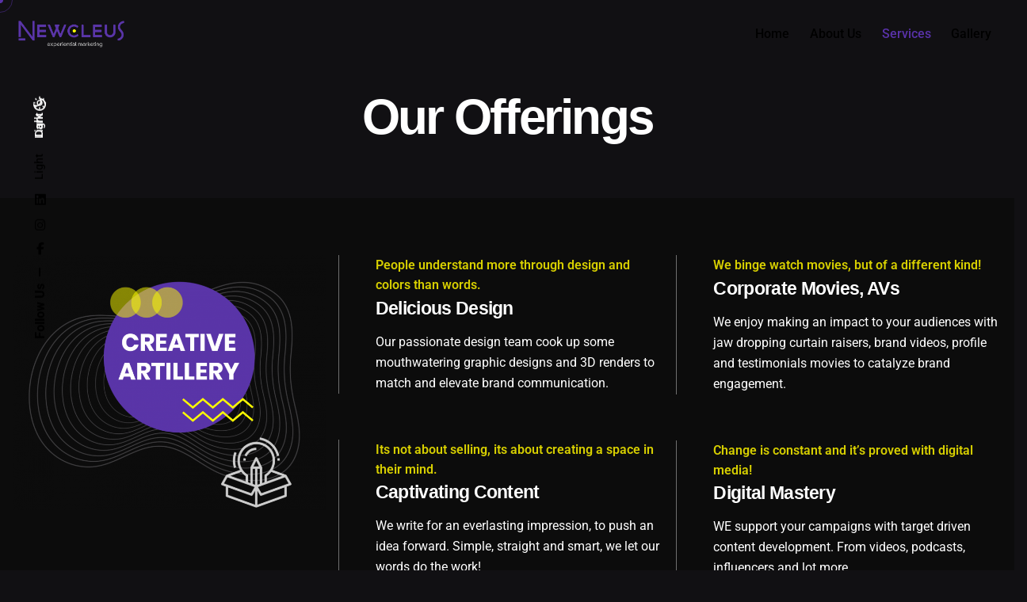

--- FILE ---
content_type: text/html; charset=UTF-8
request_url: https://newcleusxp.com/services/
body_size: 13180
content:
<!DOCTYPE html><html lang="en-GB"><head><meta charset="UTF-8"><meta name="viewport" content="width=device-width, initial-scale=1"><link media="all" href="https://newcleusxp.com/wp-content/cache/autoptimize/css/autoptimize_332a49c4659b84829e36b94ecb34f3eb.css" rel="stylesheet"><title>Services &#8211; Newcleus XP</title><meta name='robots' content='max-image-preview:large' /><link rel="alternate" type="application/rss+xml" title="Newcleus XP &raquo; Feed" href="https://newcleusxp.com/feed/" /><link rel="alternate" type="application/rss+xml" title="Newcleus XP &raquo; Comments Feed" href="https://newcleusxp.com/comments/feed/" /><link rel='stylesheet' id='elementor-post-21662-css' href='https://newcleusxp.com/wp-content/cache/autoptimize/css/autoptimize_single_7355c4e2c8043d19989dbb909033024b.css?ver=1769088847' type='text/css' media='all' /><link rel='stylesheet' id='elementor-post-41-css' href='https://newcleusxp.com/wp-content/cache/autoptimize/css/autoptimize_single_22d10bd0e46e594e950bf4391d5b526d.css?ver=1769170080' type='text/css' media='all' /><link rel='stylesheet' id='elementor-post-23994-css' href='https://newcleusxp.com/wp-content/cache/autoptimize/css/autoptimize_single_0ac666348d78874d3f804ddd0af383eb.css?ver=1769088848' type='text/css' media='all' /><style id='ohio-style-inline-css' type='text/css'>:root{--clb-color-primary:#5932a9;--clb-header-border-style:solid;--clb-header-border-color:rgba(0,0,0,0);--clb-title-font-weight:800;}.heading .title .highlighted-text{background-image: linear-gradient(rgba(89,50,169,0.5), rgba(89,50,169,0.5));}.site-footer .page-container{--clb-container-width:1300px;}.site-footer{background-color:#17161a;}.site-footer .widget-title,.site-footer .wp-block-heading{color:#6a696c;}.site-footer h6,.site-footer .widgets,.site-footer .scroll-top,.site-footer .color-switcher-item.dark,.site-footer .button,.site-footer input,.site-footer-copyright{color:rgba(255,255,255,0.8);}.header-wrap.page-container:not(.-full-w){--clb-container-width:1300px;}@media screen and (max-width: 768px) { .header,.slide-in-overlay{opacity: 0;}}.popup-subscribe .thumbnail{background-color:;background-image:url('https://secureservercdn.net/160.153.138.177/hnw.6cb.myftpupload.com/wp-content/uploads/2019/07/oh__img100_small.jpg?time=1627645400');background-size:cover;background-position:center center;background-repeat:no-repeat;}.page-headline::after{background-color:;} @media screen and (min-width:1181px){.header .branding .logo img,.header .branding .logo-mobile img,.header .branding .logo-sticky-mobile img,.header .branding .logo-dynamic img{min-height:50px; height:50px;}} @media screen and (min-width:769px) and (max-width:1180px){} @media screen and (max-width:768px){}</style><link rel='stylesheet' id='elementor-gf-local-roboto-css' href='https://newcleusxp.com/wp-content/cache/autoptimize/css/autoptimize_single_d0734f722d30dcf26b90d75357342abd.css?ver=1742232622' type='text/css' media='all' /><link rel='stylesheet' id='elementor-gf-local-robotoslab-css' href='https://newcleusxp.com/wp-content/cache/autoptimize/css/autoptimize_single_bd76f87484e5134328a96f30420b097c.css?ver=1742232631' type='text/css' media='all' /> <script type="text/javascript" src="https://newcleusxp.com/wp-includes/js/jquery/jquery.min.js?ver=3.7.1" id="jquery-core-js"></script> <script type="text/javascript" id="jquery-js-after">!function($){"use strict";$(document).ready(function(){$(this).scrollTop()>100&&$(".hfe-scroll-to-top-wrap").removeClass("hfe-scroll-to-top-hide"),$(window).scroll(function(){$(this).scrollTop()<100?$(".hfe-scroll-to-top-wrap").fadeOut(300):$(".hfe-scroll-to-top-wrap").fadeIn(300)}),$(".hfe-scroll-to-top-wrap").on("click",function(){$("html, body").animate({scrollTop:0},300);return!1})})}(jQuery);
!function($){'use strict';$(document).ready(function(){var bar=$('.hfe-reading-progress-bar');if(!bar.length)return;$(window).on('scroll',function(){var s=$(window).scrollTop(),d=$(document).height()-$(window).height(),p=d? s/d*100:0;bar.css('width',p+'%')});});}(jQuery);</script> <link rel="EditURI" type="application/rsd+xml" title="RSD" href="https://newcleusxp.com/xmlrpc.php?rsd" /><link rel="canonical" href="https://newcleusxp.com/services/" /><link rel='shortlink' href='https://newcleusxp.com/?p=41' /><link rel="alternate" title="oEmbed (JSON)" type="application/json+oembed" href="https://newcleusxp.com/wp-json/oembed/1.0/embed?url=https%3A%2F%2Fnewcleusxp.com%2Fservices%2F" /><link rel="alternate" title="oEmbed (XML)" type="text/xml+oembed" href="https://newcleusxp.com/wp-json/oembed/1.0/embed?url=https%3A%2F%2Fnewcleusxp.com%2Fservices%2F&#038;format=xml" /> <script>document.documentElement.className = document.documentElement.className.replace('no-js', 'js');</script> <meta name="generator" content="Elementor 3.34.2; features: additional_custom_breakpoints; settings: css_print_method-external, google_font-enabled, font_display-auto"><meta name="generator" content="Powered by Slider Revolution 6.7.25 - responsive, Mobile-Friendly Slider Plugin for WordPress with comfortable drag and drop interface." /><link rel="icon" href="https://newcleusxp.com/wp-content/uploads/2021/02/cropped-Newcleus-PPT-Template-C-icon-min-32x32.png" sizes="32x32" /><link rel="icon" href="https://newcleusxp.com/wp-content/uploads/2021/02/cropped-Newcleus-PPT-Template-C-icon-min-192x192.png" sizes="192x192" /><link rel="apple-touch-icon" href="https://newcleusxp.com/wp-content/uploads/2021/02/cropped-Newcleus-PPT-Template-C-icon-min-180x180.png" /><meta name="msapplication-TileImage" content="https://newcleusxp.com/wp-content/uploads/2021/02/cropped-Newcleus-PPT-Template-C-icon-min-270x270.png" /></head><body class="wp-singular page-template-default page page-id-41 wp-custom-logo wp-embed-responsive wp-theme-ohio ehf-footer ehf-template-ohio ehf-stylesheet-ohio ohio-theme-3.6.4 with-header-1 with-widget-divider with-left-mobile-hamburger with-switcher with-fixed-search with-sticky-header links-underline icon-buttons-animation dark-scheme custom-cursor elementor-default elementor-kit-21662 elementor-page elementor-page-41"><div id="page" class="site"><ul class="elements-bar left -unlist dynamic-typo"><li> <a href="#" class="scroll-top -undash -unlink -small-t vc_hidden-md vc_hidden-sm vc_hidden-xs"><div class="scroll-top-bar"><div class="scroll-track"></div></div><div class="scroll-top-holder titles-typo"> Scroll to top</div> </a></li><li><div class="social-bar"><ul class="social-bar-holder titles-typo -small-t -unlist icons vc_hidden-md"><li class="caption">Follow Us</li><li> <a class="-unlink -undash facebook" href="https://www.facebook.com/NEWCLEUSXP" target="_blank" rel="nofollow"><i class="fa-brands fa-facebook-f"></i> </a></li><li> <a class="-unlink -undash instagram" href="https://www.instagram.com/newcleus_2020/" target="_blank" rel="nofollow"><i class="fa-brands fa-instagram"></i> </a></li><li> <a class="-unlink -undash linkedin" href="https://www.linkedin.com/company/newcleusxp" target="_blank" rel="nofollow"><i class="fa-brands fa-linkedin"></i> </a></li></ul></div></li><li><div class="color-switcher cursor-as-pointer -invisible dark"><div class="color-switcher-item light"><div class="color-switcher-item-state"> <span class="caption">Light</span> <svg width="18" height="18" viewBox="0 0 18 18" fill="none" xmlns="http://www.w3.org/2000/svg"><path d="M9 6.75C10.2375 6.75 11.25 7.7625 11.25 9C11.25 10.2375 10.2375 11.25 9 11.25C7.7625 11.25 6.75 10.2375 6.75 9C6.75 7.7625 7.7625 6.75 9 6.75ZM9 5.25C6.93 5.25 5.25 6.93 5.25 9C5.25 11.07 6.93 12.75 9 12.75C11.07 12.75 12.75 11.07 12.75 9C12.75 6.93 11.07 5.25 9 5.25ZM1.5 9.75H3C3.4125 9.75 3.75 9.4125 3.75 9C3.75 8.5875 3.4125 8.25 3 8.25H1.5C1.0875 8.25 0.75 8.5875 0.75 9C0.75 9.4125 1.0875 9.75 1.5 9.75ZM15 9.75H16.5C16.9125 9.75 17.25 9.4125 17.25 9C17.25 8.5875 16.9125 8.25 16.5 8.25H15C14.5875 8.25 14.25 8.5875 14.25 9C14.25 9.4125 14.5875 9.75 15 9.75ZM8.25 1.5V3C8.25 3.4125 8.5875 3.75 9 3.75C9.4125 3.75 9.75 3.4125 9.75 3V1.5C9.75 1.0875 9.4125 0.75 9 0.75C8.5875 0.75 8.25 1.0875 8.25 1.5ZM8.25 15V16.5C8.25 16.9125 8.5875 17.25 9 17.25C9.4125 17.25 9.75 16.9125 9.75 16.5V15C9.75 14.5875 9.4125 14.25 9 14.25C8.5875 14.25 8.25 14.5875 8.25 15ZM4.4925 3.435C4.2 3.1425 3.72 3.1425 3.435 3.435C3.1425 3.7275 3.1425 4.2075 3.435 4.4925L4.23 5.2875C4.5225 5.58 5.0025 5.58 5.2875 5.2875C5.5725 4.995 5.58 4.515 5.2875 4.23L4.4925 3.435ZM13.77 12.7125C13.4775 12.42 12.9975 12.42 12.7125 12.7125C12.42 13.005 12.42 13.485 12.7125 13.77L13.5075 14.565C13.8 14.8575 14.28 14.8575 14.565 14.565C14.8575 14.2725 14.8575 13.7925 14.565 13.5075L13.77 12.7125ZM14.565 4.4925C14.8575 4.2 14.8575 3.72 14.565 3.435C14.2725 3.1425 13.7925 3.1425 13.5075 3.435L12.7125 4.23C12.42 4.5225 12.42 5.0025 12.7125 5.2875C13.005 5.5725 13.485 5.58 13.77 5.2875L14.565 4.4925ZM5.2875 13.77C5.58 13.4775 5.58 12.9975 5.2875 12.7125C4.995 12.42 4.515 12.42 4.23 12.7125L3.435 13.5075C3.1425 13.8 3.1425 14.28 3.435 14.565C3.7275 14.85 4.2075 14.8575 4.4925 14.565L5.2875 13.77Z"/></svg></div></div><div class="color-switcher-item dark"><div class="color-switcher-item-state"> <span class="caption">Dark</span> <svg width="18" height="18" viewBox="0 0 18 18" fill="none" xmlns="http://www.w3.org/2000/svg"><path d="M6.66222 3.23111C6.50222 3.8 6.42222 4.39556 6.42222 5C6.42222 8.62667 9.37333 11.5778 13 11.5778C13.6044 11.5778 14.2 11.4978 14.7689 11.3378C13.8444 13.6133 11.6044 15.2222 9 15.2222C5.56889 15.2222 2.77778 12.4311 2.77778 9C2.77778 6.39556 4.38667 4.15556 6.66222 3.23111ZM9 1C4.58222 1 1 4.58222 1 9C1 13.4178 4.58222 17 9 17C13.4178 17 17 13.4178 17 9C17 8.59111 16.9644 8.18222 16.9111 7.79111C16.04 9.00889 14.6178 9.8 13 9.8C10.3511 9.8 8.2 7.64889 8.2 5C8.2 3.39111 8.99111 1.96 10.2089 1.08889C9.81778 1.03556 9.40889 1 9 1Z"/></svg></div></div><div class="color-switcher-toddler"><div class="color-switcher-toddler-wrap"><div class="color-switcher-toddler-item light"><div class="color-switcher-item-state"> <span class="caption">Light</span> <svg width="18" height="18" viewBox="0 0 18 18" fill="none" xmlns="http://www.w3.org/2000/svg"><path d="M9 6.75C10.2375 6.75 11.25 7.7625 11.25 9C11.25 10.2375 10.2375 11.25 9 11.25C7.7625 11.25 6.75 10.2375 6.75 9C6.75 7.7625 7.7625 6.75 9 6.75ZM9 5.25C6.93 5.25 5.25 6.93 5.25 9C5.25 11.07 6.93 12.75 9 12.75C11.07 12.75 12.75 11.07 12.75 9C12.75 6.93 11.07 5.25 9 5.25ZM1.5 9.75H3C3.4125 9.75 3.75 9.4125 3.75 9C3.75 8.5875 3.4125 8.25 3 8.25H1.5C1.0875 8.25 0.75 8.5875 0.75 9C0.75 9.4125 1.0875 9.75 1.5 9.75ZM15 9.75H16.5C16.9125 9.75 17.25 9.4125 17.25 9C17.25 8.5875 16.9125 8.25 16.5 8.25H15C14.5875 8.25 14.25 8.5875 14.25 9C14.25 9.4125 14.5875 9.75 15 9.75ZM8.25 1.5V3C8.25 3.4125 8.5875 3.75 9 3.75C9.4125 3.75 9.75 3.4125 9.75 3V1.5C9.75 1.0875 9.4125 0.75 9 0.75C8.5875 0.75 8.25 1.0875 8.25 1.5ZM8.25 15V16.5C8.25 16.9125 8.5875 17.25 9 17.25C9.4125 17.25 9.75 16.9125 9.75 16.5V15C9.75 14.5875 9.4125 14.25 9 14.25C8.5875 14.25 8.25 14.5875 8.25 15ZM4.4925 3.435C4.2 3.1425 3.72 3.1425 3.435 3.435C3.1425 3.7275 3.1425 4.2075 3.435 4.4925L4.23 5.2875C4.5225 5.58 5.0025 5.58 5.2875 5.2875C5.5725 4.995 5.58 4.515 5.2875 4.23L4.4925 3.435ZM13.77 12.7125C13.4775 12.42 12.9975 12.42 12.7125 12.7125C12.42 13.005 12.42 13.485 12.7125 13.77L13.5075 14.565C13.8 14.8575 14.28 14.8575 14.565 14.565C14.8575 14.2725 14.8575 13.7925 14.565 13.5075L13.77 12.7125ZM14.565 4.4925C14.8575 4.2 14.8575 3.72 14.565 3.435C14.2725 3.1425 13.7925 3.1425 13.5075 3.435L12.7125 4.23C12.42 4.5225 12.42 5.0025 12.7125 5.2875C13.005 5.5725 13.485 5.58 13.77 5.2875L14.565 4.4925ZM5.2875 13.77C5.58 13.4775 5.58 12.9975 5.2875 12.7125C4.995 12.42 4.515 12.42 4.23 12.7125L3.435 13.5075C3.1425 13.8 3.1425 14.28 3.435 14.565C3.7275 14.85 4.2075 14.8575 4.4925 14.565L5.2875 13.77Z"/></svg></div></div><div class="color-switcher-toddler-item dark"><div class="color-switcher-item-state"> <span class="caption">Dark</span> <svg width="18" height="18" viewBox="0 0 18 18" fill="none" xmlns="http://www.w3.org/2000/svg"><path d="M6.66222 3.23111C6.50222 3.8 6.42222 4.39556 6.42222 5C6.42222 8.62667 9.37333 11.5778 13 11.5778C13.6044 11.5778 14.2 11.4978 14.7689 11.3378C13.8444 13.6133 11.6044 15.2222 9 15.2222C5.56889 15.2222 2.77778 12.4311 2.77778 9C2.77778 6.39556 4.38667 4.15556 6.66222 3.23111ZM9 1C4.58222 1 1 4.58222 1 9C1 13.4178 4.58222 17 9 17C13.4178 17 17 13.4178 17 9C17 8.59111 16.9644 8.18222 16.9111 7.79111C16.04 9.00889 14.6178 9.8 13 9.8C10.3511 9.8 8.2 7.64889 8.2 5C8.2 3.39111 8.99111 1.96 10.2089 1.08889C9.81778 1.03556 9.40889 1 9 1Z"/></svg></div></div></div></div></div></li></ul><div class="circle-cursor circle-cursor-outer"></div><div class="circle-cursor circle-cursor-inner"> <svg width="21" height="21" viewBox="0 0 21 21" fill="none" xmlns="http://www.w3.org/2000/svg"> <path d="M2.06055 0H20.0605V18H17.0605V5.12155L2.12132 20.0608L0 17.9395L14.9395 3H2.06055V0Z"/> </svg></div> <a class="skip-link screen-reader-text" href="#main">Skip to content</a><header id="masthead" class="header header-1 extended-menu" data-header-fixed=true data-fixed-initial-offset=150><div class="header-wrap page-container"><div class="header-wrap-inner"><div class="left-part"><div class="mobile-hamburger -left"> <button class="hamburger-button" data-js="hamburger" aria-label="Hamburger"><div class="hamburger icon-button" tabindex="0"> <i class="icon"></i></div> </button></div><div class="branding"> <a class="branding-title titles-typo -undash -unlink" href="https://newcleusxp.com/" rel="home"><div class="logo"> <img data-src="https://newcleusxp.com/wp-content/uploads/2025/01/Logo-1.png" class="main-logo light-scheme-logo lazyload"  alt="Newcleus XP" src="[data-uri]" style="--smush-placeholder-width: 2236px; --smush-placeholder-aspect-ratio: 2236/757;"> <img data-src="https://newcleusxp.com/wp-content/uploads/2025/01/Logo-1.png" class="dark-scheme-logo lazyload"  alt="Newcleus XP" src="[data-uri]" style="--smush-placeholder-width: 2236px; --smush-placeholder-aspect-ratio: 2236/757;"></div><div class="logo-sticky"> <img data-src="https://newcleusxp.com/wp-content/uploads/2025/01/Logo-1.png" class="main-logo light-scheme-logo lazyload"  alt="Newcleus XP" src="[data-uri]" style="--smush-placeholder-width: 2236px; --smush-placeholder-aspect-ratio: 2236/757;"> <img data-src="https://newcleusxp.com/wp-content/uploads/2025/01/Logo-1.png" class="dark-scheme-logo lazyload"  alt="Newcleus XP" src="[data-uri]" style="--smush-placeholder-width: 2236px; --smush-placeholder-aspect-ratio: 2236/757;"></div><div class="logo-dynamic"> <span class="dark hidden"> <img data-src="https://newcleusxp.com/wp-content/uploads/2025/01/Logo-1.png"  alt="Newcleus XP" src="[data-uri]" class="lazyload" style="--smush-placeholder-width: 2236px; --smush-placeholder-aspect-ratio: 2236/757;"> </span> <span class="light hidden"> <img data-src="https://newcleusxp.com/wp-content/uploads/2025/01/Logo-1.png"  alt="Newcleus XP" src="[data-uri]" class="lazyload" style="--smush-placeholder-width: 2236px; --smush-placeholder-aspect-ratio: 2236/757;"> </span></div> </a></div></div><div class="right-part"><nav id="site-navigation" class="nav with-highlighted-menu hide-mobile-menu-images hide-mobile-menu-descriptions" data-mobile-menu-second-click-link=""><div class="slide-in-overlay menu-slide-in-overlay"><div class="overlay"></div><div class="close-bar"> <button class="icon-button -overlay-button" data-js="close-popup" aria-label="Close"> <i class="icon"> <svg class="default" width="14" height="14" viewBox="0 0 14 14" fill="none" xmlns="http://www.w3.org/2000/svg"> <path d="M14 1.41L12.59 0L7 5.59L1.41 0L0 1.41L5.59 7L0 12.59L1.41 14L7 8.41L12.59 14L14 12.59L8.41 7L14 1.41Z"></path> </svg> </i> </button></div><div class="holder"><div id="mega-menu-wrap" class="nav-container"><ul id="menu-primary" class="menu"><li id="nav-menu-item-21730-6974e6f995007" class="mega-menu-item nav-item menu-item-depth-0 "><a href="https://newcleusxp.com/" class="menu-link -undash -unlink main-menu-link item-title"><span>Home</span></a></li><li id="nav-menu-item-21990-6974e6f995047" class="mega-menu-item nav-item menu-item-depth-0 "><a href="https://newcleusxp.com/about-us/" class="menu-link -undash -unlink main-menu-link item-title"><span>About Us</span></a></li><li id="nav-menu-item-21989-6974e6f99506d" class="mega-menu-item nav-item menu-item-depth-0 current-menu-item "><a href="https://newcleusxp.com/services/" class="menu-link -undash -unlink main-menu-link item-title"><span>Services</span></a></li><li id="nav-menu-item-23597-6974e6f99508e" class="mega-menu-item nav-item menu-item-depth-0 "><a href="https://newcleusxp.com/gallery/" class="menu-link -undash -unlink main-menu-link item-title"><span>Gallery</span></a></li></ul></div><div class="copyright"><p>© 2021, Ohio Theme. Made with passion by <a href="http://clbthemes.com" target="_blank">Colabrio</a> | <a target="_blank" href="https://1.envato.market/5Q25j"><b>Purchase</b></a></p><p><a href="#">Privacy &amp; Cookie Policy</a> | <a href="#">Terms of Service</a></p></div></div><div class="social-bar"><ul class="social-bar-holder titles-typo -small-t -unlist icons vc_hidden-md"><li class="caption">Follow Us</li><li> <a class="-unlink -undash facebook" href="https://www.facebook.com/NEWCLEUSXP" target="_blank" rel="nofollow"><i class="fa-brands fa-facebook-f"></i> </a></li><li> <a class="-unlink -undash instagram" href="https://www.instagram.com/newcleus_2020/" target="_blank" rel="nofollow"><i class="fa-brands fa-instagram"></i> </a></li><li> <a class="-unlink -undash linkedin" href="https://www.linkedin.com/company/newcleusxp" target="_blank" rel="nofollow"><i class="fa-brands fa-linkedin"></i> </a></li></ul></div></div></nav><ul class="menu-optional -unlist"><li class="icon-button-holder vc_hidden-lg vc_hidden-md vc_hidden-sm"></li></ul></div></div></div></header><div id="content" class="site-content" data-mobile-menu-resolution="768"><div class="page-container"><div id="primary" class="content-area"><div class="page-content"><main id="main" class="site-main"><article id="post-41" class="post-41 page type-page status-publish hentry"><div class="entry-content"><div data-elementor-type="wp-page" data-elementor-id="41" class="elementor elementor-41"><section class="elementor-section elementor-top-section elementor-element elementor-element-6c876b90 elementor-section-boxed elementor-section-height-default elementor-section-height-default" data-id="6c876b90" data-element_type="section"><div class="elementor-container elementor-column-gap-wide"><div class="elementor-column elementor-col-100 elementor-top-column elementor-element elementor-element-52c8dc6f" data-id="52c8dc6f" data-element_type="column"><div class="elementor-widget-wrap elementor-element-populated"><div class="elementor-element elementor-element-2d601d05 elementor-widget elementor-widget-spacer" data-id="2d601d05" data-element_type="widget" data-widget_type="spacer.default"><div class="elementor-widget-container"><div class="elementor-spacer"><div class="elementor-spacer-inner"></div></div></div></div><div class="elementor-element elementor-element-2807679e elementor-invisible elementor-widget elementor-widget-ohio_heading" data-id="2807679e" data-element_type="widget" data-settings="{&quot;_animation&quot;:&quot;fadeInUp&quot;}" data-widget_type="ohio_heading.default"><div class="elementor-widget-container"><div class="ohio-widget heading -center"><div class="subtitle"></div><h1 class="title"> Our Offerings</h1></div></div></div><div class="elementor-element elementor-element-ff5353e elementor-widget elementor-widget-spacer" data-id="ff5353e" data-element_type="widget" data-widget_type="spacer.default"><div class="elementor-widget-container"><div class="elementor-spacer"><div class="elementor-spacer-inner"></div></div></div></div></div></div></div></section><section class="elementor-section elementor-top-section elementor-element elementor-element-301c65f elementor-section-stretched clb__dark_section elementor-section-boxed elementor-section-height-default elementor-section-height-default" data-id="301c65f" data-element_type="section" data-settings="{&quot;stretch_section&quot;:&quot;section-stretched&quot;,&quot;background_background&quot;:&quot;classic&quot;}"><div class="elementor-container elementor-column-gap-no"><div class="elementor-column elementor-col-33 elementor-top-column elementor-element elementor-element-79e10ec" data-id="79e10ec" data-element_type="column"><div class="elementor-widget-wrap elementor-element-populated"><div class="elementor-element elementor-element-9c7e1fa elementor-widget elementor-widget-spacer" data-id="9c7e1fa" data-element_type="widget" data-widget_type="spacer.default"><div class="elementor-widget-container"><div class="elementor-spacer"><div class="elementor-spacer-inner"></div></div></div></div><section class="elementor-section elementor-inner-section elementor-element elementor-element-be2906b elementor-section-boxed elementor-section-height-default elementor-section-height-default elementor-invisible" data-id="be2906b" data-element_type="section" data-settings="{&quot;animation&quot;:&quot;fadeInUp&quot;}"><div class="elementor-container elementor-column-gap-wide"><div class="elementor-column elementor-col-100 elementor-inner-column elementor-element elementor-element-eb675b9" data-id="eb675b9" data-element_type="column"><div class="elementor-widget-wrap elementor-element-populated"><div class="elementor-element elementor-element-79fbb88 elementor-widget elementor-widget-image" data-id="79fbb88" data-element_type="widget" data-widget_type="image.default"><div class="elementor-widget-container"> <img fetchpriority="high" decoding="async" width="640" height="522" src="https://newcleusxp.com/wp-content/uploads/2021/02/Creative-min.png" class="attachment-large size-large wp-image-23167" alt="" srcset="https://newcleusxp.com/wp-content/uploads/2021/02/Creative-min.png 976w, https://newcleusxp.com/wp-content/uploads/2021/02/Creative-min-300x245.png 300w, https://newcleusxp.com/wp-content/uploads/2021/02/Creative-min-768x626.png 768w" sizes="(max-width: 640px) 100vw, 640px" /></div></div></div></div></div></section></div></div><div class="elementor-column elementor-col-33 elementor-top-column elementor-element elementor-element-ac9a6c6" data-id="ac9a6c6" data-element_type="column"><div class="elementor-widget-wrap elementor-element-populated"><div class="elementor-element elementor-element-0efac5a elementor-widget elementor-widget-spacer" data-id="0efac5a" data-element_type="widget" data-widget_type="spacer.default"><div class="elementor-widget-container"><div class="elementor-spacer"><div class="elementor-spacer-inner"></div></div></div></div><section class="elementor-section elementor-inner-section elementor-element elementor-element-c4138aa elementor-section-boxed elementor-section-height-default elementor-section-height-default elementor-invisible" data-id="c4138aa" data-element_type="section" data-settings="{&quot;animation&quot;:&quot;fadeInUp&quot;,&quot;animation_delay&quot;:100}"><div class="elementor-container elementor-column-gap-wide"><div class="elementor-column elementor-col-100 elementor-inner-column elementor-element elementor-element-1a3f676" data-id="1a3f676" data-element_type="column"><div class="elementor-widget-wrap elementor-element-populated"><div class="elementor-element elementor-element-adad5ee elementor-widget elementor-widget-ohio_heading" data-id="adad5ee" data-element_type="widget" data-widget_type="ohio_heading.default"><div class="elementor-widget-container"><div class="ohio-widget heading -left"><div class="subtitle"> People understand more through design and colors than words.</div><h4 class="title"> Delicious Design</h4></div></div></div><div class="elementor-element elementor-element-c50714e elementor-widget elementor-widget-text-editor" data-id="c50714e" data-element_type="widget" data-widget_type="text-editor.default"><div class="elementor-widget-container"><div class="page" title="Page 7"><div class="section"><div class="layoutArea"><div class="column"><div class="page" title="Page 7"><div class="section"><div class="layoutArea"><div class="column"><p>Our passionate design team cook up some mouthwatering graphic designs and 3D renders to match and elevate brand communication.</p></div></div></div></div></div></div></div></div></div></div></div></div></div></section><div class="elementor-element elementor-element-86b9ece elementor-widget elementor-widget-spacer" data-id="86b9ece" data-element_type="widget" data-widget_type="spacer.default"><div class="elementor-widget-container"><div class="elementor-spacer"><div class="elementor-spacer-inner"></div></div></div></div><section class="elementor-section elementor-inner-section elementor-element elementor-element-da15dc1 elementor-section-boxed elementor-section-height-default elementor-section-height-default elementor-invisible" data-id="da15dc1" data-element_type="section" data-settings="{&quot;animation&quot;:&quot;fadeInUp&quot;,&quot;animation_delay&quot;:100}"><div class="elementor-container elementor-column-gap-wide"><div class="elementor-column elementor-col-100 elementor-inner-column elementor-element elementor-element-199acde" data-id="199acde" data-element_type="column"><div class="elementor-widget-wrap elementor-element-populated"><div class="elementor-element elementor-element-5ae12f3 elementor-widget elementor-widget-ohio_heading" data-id="5ae12f3" data-element_type="widget" data-widget_type="ohio_heading.default"><div class="elementor-widget-container"><div class="ohio-widget heading -left"><div class="subtitle"> Its not about selling, its about creating a space in their mind.</div><h4 class="title"> Captivating Content</h4></div></div></div><div class="elementor-element elementor-element-fdf3117 elementor-widget elementor-widget-text-editor" data-id="fdf3117" data-element_type="widget" data-widget_type="text-editor.default"><div class="elementor-widget-container"><div class="page" title="Page 7"><div class="section"><div class="layoutArea"><div class="column"><div class="page" title="Page 7"><div class="section"><div class="layoutArea"><div class="column"><p>We write for an everlasting impression, to push an idea forward. Simple, straight and smart, we let our words do the work!</p></div></div></div></div></div></div></div></div></div></div></div></div></div></section><div class="elementor-element elementor-element-301cf83 elementor-widget elementor-widget-spacer" data-id="301cf83" data-element_type="widget" data-widget_type="spacer.default"><div class="elementor-widget-container"><div class="elementor-spacer"><div class="elementor-spacer-inner"></div></div></div></div><section class="elementor-section elementor-inner-section elementor-element elementor-element-8c9be4c elementor-section-boxed elementor-section-height-default elementor-section-height-default elementor-invisible" data-id="8c9be4c" data-element_type="section" data-settings="{&quot;animation&quot;:&quot;fadeInUp&quot;,&quot;animation_delay&quot;:100}"><div class="elementor-container elementor-column-gap-wide"><div class="elementor-column elementor-col-100 elementor-inner-column elementor-element elementor-element-5ff5937" data-id="5ff5937" data-element_type="column"><div class="elementor-widget-wrap elementor-element-populated"><div class="elementor-element elementor-element-99ad7a9 elementor-widget elementor-widget-ohio_heading" data-id="99ad7a9" data-element_type="widget" data-widget_type="ohio_heading.default"><div class="elementor-widget-container"><div class="ohio-widget heading -left"><div class="subtitle"> Our eyes light up when we have to ideate!</div><h4 class="title"> Conceptualizing</h4></div></div></div><div class="elementor-element elementor-element-14d153a elementor-widget elementor-widget-text-editor" data-id="14d153a" data-element_type="widget" data-widget_type="text-editor.default"><div class="elementor-widget-container"><div class="page" title="Page 7"><div class="section"><div class="layoutArea"><div class="column"><p>Our strength lies in developing unique and effective ideas to help brands make a mark. Be it branding, event theming, or campaigns, we love to surprise you with incredible ideas!</p></div></div></div></div></div></div></div></div></div></section><div class="elementor-element elementor-element-63e1f3d elementor-widget elementor-widget-spacer" data-id="63e1f3d" data-element_type="widget" data-widget_type="spacer.default"><div class="elementor-widget-container"><div class="elementor-spacer"><div class="elementor-spacer-inner"></div></div></div></div></div></div><div class="elementor-column elementor-col-33 elementor-top-column elementor-element elementor-element-6b827c2" data-id="6b827c2" data-element_type="column"><div class="elementor-widget-wrap elementor-element-populated"><div class="elementor-element elementor-element-4c48e49 elementor-hidden-phone elementor-widget elementor-widget-spacer" data-id="4c48e49" data-element_type="widget" data-widget_type="spacer.default"><div class="elementor-widget-container"><div class="elementor-spacer"><div class="elementor-spacer-inner"></div></div></div></div><section class="elementor-section elementor-inner-section elementor-element elementor-element-c051b74 elementor-section-boxed elementor-section-height-default elementor-section-height-default elementor-invisible" data-id="c051b74" data-element_type="section" data-settings="{&quot;animation&quot;:&quot;fadeInUp&quot;,&quot;animation_delay&quot;:100}"><div class="elementor-container elementor-column-gap-wide"><div class="elementor-column elementor-col-100 elementor-inner-column elementor-element elementor-element-a2db1c4" data-id="a2db1c4" data-element_type="column"><div class="elementor-widget-wrap elementor-element-populated"><div class="elementor-element elementor-element-c0ad1b4 elementor-widget elementor-widget-ohio_heading" data-id="c0ad1b4" data-element_type="widget" data-widget_type="ohio_heading.default"><div class="elementor-widget-container"><div class="ohio-widget heading -left"><div class="subtitle"> We binge watch movies, but of a different kind!</div><h4 class="title"> Corporate Movies, AVs</h4></div></div></div><div class="elementor-element elementor-element-50418e6 elementor-widget elementor-widget-text-editor" data-id="50418e6" data-element_type="widget" data-widget_type="text-editor.default"><div class="elementor-widget-container"><div class="page" title="Page 7"><div class="section"><div class="layoutArea"><div class="column"><div class="page" title="Page 7"><div class="section"><div class="layoutArea"><div class="column"><div class="page" title="Page 8"><div class="section"><div class="layoutArea"><div class="column"><p>We enjoy making an impact to your audiences with jaw dropping curtain raisers, brand videos, profile and testimonials movies to catalyze brand engagement.</p></div></div></div></div></div></div></div></div></div></div></div></div></div></div></div></div></div></section><div class="elementor-element elementor-element-0320a3f elementor-widget elementor-widget-spacer" data-id="0320a3f" data-element_type="widget" data-widget_type="spacer.default"><div class="elementor-widget-container"><div class="elementor-spacer"><div class="elementor-spacer-inner"></div></div></div></div><section class="elementor-section elementor-inner-section elementor-element elementor-element-6b7a205 elementor-section-boxed elementor-section-height-default elementor-section-height-default elementor-invisible" data-id="6b7a205" data-element_type="section" data-settings="{&quot;animation&quot;:&quot;fadeInUp&quot;,&quot;animation_delay&quot;:100}"><div class="elementor-container elementor-column-gap-wide"><div class="elementor-column elementor-col-100 elementor-inner-column elementor-element elementor-element-e822ea0" data-id="e822ea0" data-element_type="column"><div class="elementor-widget-wrap elementor-element-populated"><div class="elementor-element elementor-element-b5bd4c6 elementor-widget elementor-widget-ohio_heading" data-id="b5bd4c6" data-element_type="widget" data-widget_type="ohio_heading.default"><div class="elementor-widget-container"><div class="ohio-widget heading -left"><div class="subtitle"> Change is constant and it’s proved with digital media!</div><h4 class="title"> Digital Mastery</h4></div></div></div><div class="elementor-element elementor-element-230454f elementor-widget elementor-widget-text-editor" data-id="230454f" data-element_type="widget" data-widget_type="text-editor.default"><div class="elementor-widget-container"><div class="page" title="Page 7"><div class="section"><div class="layoutArea"><div class="column"><div class="page" title="Page 7"><div class="section"><div class="layoutArea"><div class="column"><div class="page" title="Page 8"><div class="section"><div class="layoutArea"><div class="column"><p>WE support your campaigns with target driven content development. From videos, podcasts, influencers and lot more.</p></div></div></div></div></div></div></div></div></div></div></div></div></div></div></div></div></div></section><div class="elementor-element elementor-element-fe215bc elementor-widget elementor-widget-spacer" data-id="fe215bc" data-element_type="widget" data-widget_type="spacer.default"><div class="elementor-widget-container"><div class="elementor-spacer"><div class="elementor-spacer-inner"></div></div></div></div><section class="elementor-section elementor-inner-section elementor-element elementor-element-231ae09 elementor-section-boxed elementor-section-height-default elementor-section-height-default elementor-invisible" data-id="231ae09" data-element_type="section" data-settings="{&quot;animation&quot;:&quot;fadeInUp&quot;,&quot;animation_delay&quot;:100}"><div class="elementor-container elementor-column-gap-wide"><div class="elementor-column elementor-col-100 elementor-inner-column elementor-element elementor-element-57b77a9" data-id="57b77a9" data-element_type="column"><div class="elementor-widget-wrap elementor-element-populated"><div class="elementor-element elementor-element-ccbfd17 elementor-widget elementor-widget-ohio_heading" data-id="ccbfd17" data-element_type="widget" data-widget_type="ohio_heading.default"><div class="elementor-widget-container"><div class="ohio-widget heading -left"><div class="subtitle"> Addressing the elephant in the room!</div><h4 class="title"> Brand Campaigns</h4></div></div></div><div class="elementor-element elementor-element-94c1681 elementor-widget elementor-widget-text-editor" data-id="94c1681" data-element_type="widget" data-widget_type="text-editor.default"><div class="elementor-widget-container"><div class="page" title="Page 7"><div class="section"><div class="layoutArea"><div class="column"><div class="page" title="Page 7"><div class="section"><div class="layoutArea"><div class="column"><div class="page" title="Page 8"><div class="section"><div class="layoutArea"><div class="column"><p>When the brand GPS wants a new route to achieve their targets, we say ‘Challenge Accepted!’. We love crafting result oriented campaigns for brands which have a passion to succeed.</p></div></div></div></div></div></div></div></div></div></div></div></div></div></div></div></div></div></section><div class="elementor-element elementor-element-a9fe973 elementor-widget elementor-widget-spacer" data-id="a9fe973" data-element_type="widget" data-widget_type="spacer.default"><div class="elementor-widget-container"><div class="elementor-spacer"><div class="elementor-spacer-inner"></div></div></div></div></div></div></div></section><section class="elementor-section elementor-top-section elementor-element elementor-element-10b8fd82 elementor-section-stretched clb__dark_section elementor-section-boxed elementor-section-height-default elementor-section-height-default" data-id="10b8fd82" data-element_type="section" data-settings="{&quot;stretch_section&quot;:&quot;section-stretched&quot;,&quot;background_background&quot;:&quot;classic&quot;}"><div class="elementor-container elementor-column-gap-default"><div class="elementor-column elementor-col-100 elementor-top-column elementor-element elementor-element-460a680f" data-id="460a680f" data-element_type="column"><div class="elementor-widget-wrap elementor-element-populated"><div class="elementor-element elementor-element-06bb421 elementor-widget elementor-widget-spacer" data-id="06bb421" data-element_type="widget" data-widget_type="spacer.default"><div class="elementor-widget-container"><div class="elementor-spacer"><div class="elementor-spacer-inner"></div></div></div></div><div class="elementor-element elementor-element-b39f26d elementor-widget elementor-widget-spacer" data-id="b39f26d" data-element_type="widget" data-widget_type="spacer.default"><div class="elementor-widget-container"><div class="elementor-spacer"><div class="elementor-spacer-inner"></div></div></div></div><div class="elementor-element elementor-element-d4e5e92 elementor-invisible elementor-widget elementor-widget-ohio_heading" data-id="d4e5e92" data-element_type="widget" data-settings="{&quot;_animation&quot;:&quot;fadeInUp&quot;}" data-widget_type="ohio_heading.default"><div class="elementor-widget-container"><div class="ohio-widget heading -center"><div class="subtitle"></div><h1 class="title"> What we cater to</h1></div></div></div><div class="elementor-element elementor-element-2174ea9 elementor-widget elementor-widget-spacer" data-id="2174ea9" data-element_type="widget" data-widget_type="spacer.default"><div class="elementor-widget-container"><div class="elementor-spacer"><div class="elementor-spacer-inner"></div></div></div></div></div></div></div></section><section class="elementor-section elementor-top-section elementor-element elementor-element-5a26f87 elementor-section-stretched clb__dark_section elementor-section-boxed elementor-section-height-default elementor-section-height-default" data-id="5a26f87" data-element_type="section" data-settings="{&quot;stretch_section&quot;:&quot;section-stretched&quot;,&quot;background_background&quot;:&quot;classic&quot;}"><div class="elementor-container elementor-column-gap-default"><div class="elementor-column elementor-col-100 elementor-top-column elementor-element elementor-element-7f8abfe" data-id="7f8abfe" data-element_type="column"><div class="elementor-widget-wrap elementor-element-populated"><div class="elementor-element elementor-element-89e8e95 elementor-widget elementor-widget-image" data-id="89e8e95" data-element_type="widget" data-widget_type="image.default"><div class="elementor-widget-container"> <img decoding="async" width="1920" height="820" data-src="https://newcleusxp.com/wp-content/uploads/2021/02/Annual-Day-family-day-min.png" class="attachment-full size-full wp-image-23165 lazyload" alt="" data-srcset="https://newcleusxp.com/wp-content/uploads/2021/02/Annual-Day-family-day-min.png 1920w, https://newcleusxp.com/wp-content/uploads/2021/02/Annual-Day-family-day-min-300x128.png 300w, https://newcleusxp.com/wp-content/uploads/2021/02/Annual-Day-family-day-min-1024x437.png 1024w, https://newcleusxp.com/wp-content/uploads/2021/02/Annual-Day-family-day-min-768x328.png 768w, https://newcleusxp.com/wp-content/uploads/2021/02/Annual-Day-family-day-min-1536x656.png 1536w" data-sizes="(max-width: 1920px) 100vw, 1920px" src="[data-uri]" style="--smush-placeholder-width: 1920px; --smush-placeholder-aspect-ratio: 1920/820;" /></div></div><div class="elementor-element elementor-element-83a32ee elementor-widget elementor-widget-ohio_heading" data-id="83a32ee" data-element_type="widget" data-widget_type="ohio_heading.default"><div class="elementor-widget-container"><div class="ohio-widget heading -center"><div class="subtitle"> Packing the biggest and the most exciting days for the company with awe-inspiring experiences</div><h3 class="title"> ANNUAL DAY. FAMILY DAY. KIDS DAY</h3></div></div></div><div class="elementor-element elementor-element-d8f175a elementor-widget elementor-widget-text-editor" data-id="d8f175a" data-element_type="widget" data-widget_type="text-editor.default"><div class="elementor-widget-container"><div class="page" title="Page 9"><div class="section"><div class="layoutArea"><div class="column"><div class="page" title="Page 10"><div class="section"><div class="layoutArea"><div class="column"><p>Curating Pre-event Communications, Activities, Show Curation, Entertainment and lot more.</p></div></div></div></div></div></div></div></div></div></div><div class="elementor-element elementor-element-7d10184 elementor-widget elementor-widget-spacer" data-id="7d10184" data-element_type="widget" data-widget_type="spacer.default"><div class="elementor-widget-container"><div class="elementor-spacer"><div class="elementor-spacer-inner"></div></div></div></div></div></div></div></section><section class="elementor-section elementor-top-section elementor-element elementor-element-7807354 elementor-section-stretched clb__dark_section elementor-section-boxed elementor-section-height-default elementor-section-height-default" data-id="7807354" data-element_type="section" data-settings="{&quot;stretch_section&quot;:&quot;section-stretched&quot;,&quot;background_background&quot;:&quot;classic&quot;}"><div class="elementor-container elementor-column-gap-default"><div class="elementor-column elementor-col-100 elementor-top-column elementor-element elementor-element-48a87f2" data-id="48a87f2" data-element_type="column"><div class="elementor-widget-wrap elementor-element-populated"><div class="elementor-element elementor-element-e3e673a elementor-widget elementor-widget-image" data-id="e3e673a" data-element_type="widget" data-widget_type="image.default"><div class="elementor-widget-container"> <img decoding="async" width="1920" height="820" data-src="https://newcleusxp.com/wp-content/uploads/2021/02/Conferences-min.png" class="attachment-full size-full wp-image-23166 lazyload" alt="" data-srcset="https://newcleusxp.com/wp-content/uploads/2021/02/Conferences-min.png 1920w, https://newcleusxp.com/wp-content/uploads/2021/02/Conferences-min-300x128.png 300w, https://newcleusxp.com/wp-content/uploads/2021/02/Conferences-min-1024x437.png 1024w, https://newcleusxp.com/wp-content/uploads/2021/02/Conferences-min-768x328.png 768w, https://newcleusxp.com/wp-content/uploads/2021/02/Conferences-min-1536x656.png 1536w" data-sizes="(max-width: 1920px) 100vw, 1920px" src="[data-uri]" style="--smush-placeholder-width: 1920px; --smush-placeholder-aspect-ratio: 1920/820;" /></div></div><div class="elementor-element elementor-element-e4b7329 elementor-widget elementor-widget-ohio_heading" data-id="e4b7329" data-element_type="widget" data-widget_type="ohio_heading.default"><div class="elementor-widget-container"><div class="ohio-widget heading -center"><div class="subtitle"> Bring your team to speed with the industry and applaud them for their contributions.</div><h3 class="title"> CONFERENCES. SALESKICKOFF. R&R’s</h3></div></div></div><div class="elementor-element elementor-element-60e7c4c elementor-widget elementor-widget-text-editor" data-id="60e7c4c" data-element_type="widget" data-widget_type="text-editor.default"><div class="elementor-widget-container"><div class="page" title="Page 9"><div class="section"><div class="layoutArea"><div class="column"><div class="page" title="Page 11"><div class="section"><div class="layoutArea"><div class="column"><p>Curating seamless show-flow, speakers, energizers, videos, presentations, trophies, entertainment, and lot more.</p></div></div></div></div></div></div></div></div></div></div><div class="elementor-element elementor-element-827cbc6 elementor-widget elementor-widget-image" data-id="827cbc6" data-element_type="widget" data-widget_type="image.default"><div class="elementor-widget-container"> <img decoding="async" width="1703" height="480" data-src="https://newcleusxp.com/wp-content/uploads/2021/02/virtual-xp-min.png" class="attachment-full size-full wp-image-23174 lazyload" alt="" data-srcset="https://newcleusxp.com/wp-content/uploads/2021/02/virtual-xp-min.png 1703w, https://newcleusxp.com/wp-content/uploads/2021/02/virtual-xp-min-300x85.png 300w, https://newcleusxp.com/wp-content/uploads/2021/02/virtual-xp-min-1024x289.png 1024w, https://newcleusxp.com/wp-content/uploads/2021/02/virtual-xp-min-768x216.png 768w, https://newcleusxp.com/wp-content/uploads/2021/02/virtual-xp-min-1536x433.png 1536w" data-sizes="(max-width: 1703px) 100vw, 1703px" src="[data-uri]" style="--smush-placeholder-width: 1703px; --smush-placeholder-aspect-ratio: 1703/480;" /></div></div><div class="elementor-element elementor-element-eeb6ffc elementor-widget elementor-widget-ohio_heading" data-id="eeb6ffc" data-element_type="widget" data-widget_type="ohio_heading.default"><div class="elementor-widget-container"><div class="ohio-widget heading -center"><div class="subtitle"> Let distancing not come in the way of your interactions!</div><h3 class="title"> VIRTUAL EXPERIENCES</h3></div></div></div><div class="elementor-element elementor-element-45f34c5 elementor-widget elementor-widget-text-editor" data-id="45f34c5" data-element_type="widget" data-widget_type="text-editor.default"><div class="elementor-widget-container"><div class="page" title="Page 9"><div class="section"><div class="layoutArea"><div class="column"><p>Employee / Family / Consumer Engagement, Fitness, DIY Workshops, Annual Events, Product Launches and lot more designed to suit the COVID ERA of marketing experiences.</p></div></div></div></div></div></div><div class="elementor-element elementor-element-1715792 elementor-widget elementor-widget-spacer" data-id="1715792" data-element_type="widget" data-widget_type="spacer.default"><div class="elementor-widget-container"><div class="elementor-spacer"><div class="elementor-spacer-inner"></div></div></div></div></div></div></div></section><section class="elementor-section elementor-top-section elementor-element elementor-element-fd8d23d elementor-section-stretched clb__dark_section elementor-section-boxed elementor-section-height-default elementor-section-height-default" data-id="fd8d23d" data-element_type="section" data-settings="{&quot;stretch_section&quot;:&quot;section-stretched&quot;,&quot;background_background&quot;:&quot;classic&quot;}"><div class="elementor-container elementor-column-gap-default"><div class="elementor-column elementor-col-50 elementor-top-column elementor-element elementor-element-96ce751" data-id="96ce751" data-element_type="column"><div class="elementor-widget-wrap elementor-element-populated"><div class="elementor-element elementor-element-54ec184 elementor-widget elementor-widget-image" data-id="54ec184" data-element_type="widget" data-widget_type="image.default"><div class="elementor-widget-container"> <img decoding="async" width="298" height="300" data-src="https://newcleusxp.com/wp-content/uploads/2021/02/Launch-and-sporting-min-298x300.png" class="attachment-medium size-medium wp-image-23171 lazyload" alt="" data-srcset="https://newcleusxp.com/wp-content/uploads/2021/02/Launch-and-sporting-min-298x300.png 298w, https://newcleusxp.com/wp-content/uploads/2021/02/Launch-and-sporting-min-150x150.png 150w, https://newcleusxp.com/wp-content/uploads/2021/02/Launch-and-sporting-min-200x200.png 200w, https://newcleusxp.com/wp-content/uploads/2021/02/Launch-and-sporting-min.png 463w" data-sizes="(max-width: 298px) 100vw, 298px" src="[data-uri]" style="--smush-placeholder-width: 298px; --smush-placeholder-aspect-ratio: 298/300;" /></div></div><div class="elementor-element elementor-element-df72437 elementor-widget elementor-widget-ohio_heading" data-id="df72437" data-element_type="widget" data-widget_type="ohio_heading.default"><div class="elementor-widget-container"><div class="ohio-widget heading -center"><div class="subtitle"> Be it a product or a service, show off in style!</div><h3 class="title"> LAUNCH EVENTS</h3></div></div></div><div class="elementor-element elementor-element-d1b9ecb elementor-widget elementor-widget-text-editor" data-id="d1b9ecb" data-element_type="widget" data-widget_type="text-editor.default"><div class="elementor-widget-container"><div class="page" title="Page 9"><div class="section"><div class="layoutArea"><div class="column"><div class="page" title="Page 12"><div class="section"><div class="layoutArea"><div class="column"><p>From jaw dropping unveiling gimmicks, facility unveiling to immersive product experience, we manage your launch events flawlessly.</p></div></div></div></div></div></div></div></div></div></div><div class="elementor-element elementor-element-213948a elementor-widget elementor-widget-spacer" data-id="213948a" data-element_type="widget" data-widget_type="spacer.default"><div class="elementor-widget-container"><div class="elementor-spacer"><div class="elementor-spacer-inner"></div></div></div></div></div></div><div class="elementor-column elementor-col-50 elementor-top-column elementor-element elementor-element-e638947" data-id="e638947" data-element_type="column"><div class="elementor-widget-wrap elementor-element-populated"><div class="elementor-element elementor-element-16e6344 elementor-widget elementor-widget-image" data-id="16e6344" data-element_type="widget" data-widget_type="image.default"><div class="elementor-widget-container"> <img decoding="async" width="300" height="300" data-src="https://newcleusxp.com/wp-content/uploads/2021/02/sporting-min-300x300.png" class="attachment-medium size-medium wp-image-23172 lazyload" alt="" data-srcset="https://newcleusxp.com/wp-content/uploads/2021/02/sporting-min-300x300.png 300w, https://newcleusxp.com/wp-content/uploads/2021/02/sporting-min-150x150.png 150w, https://newcleusxp.com/wp-content/uploads/2021/02/sporting-min-200x200.png 200w, https://newcleusxp.com/wp-content/uploads/2021/02/sporting-min.png 481w" data-sizes="(max-width: 300px) 100vw, 300px" src="[data-uri]" style="--smush-placeholder-width: 300px; --smush-placeholder-aspect-ratio: 300/300;" /></div></div><div class="elementor-element elementor-element-0395b3e elementor-widget elementor-widget-ohio_heading" data-id="0395b3e" data-element_type="widget" data-widget_type="ohio_heading.default"><div class="elementor-widget-container"><div class="ohio-widget heading -center"><div class="subtitle"> On your marks, get set, Go!</div><h3 class="title"> SPORTING EVENTS</h3></div></div></div><div class="elementor-element elementor-element-222e2a6 elementor-widget elementor-widget-text-editor" data-id="222e2a6" data-element_type="widget" data-widget_type="text-editor.default"><div class="elementor-widget-container"><div class="page" title="Page 9"><div class="section"><div class="layoutArea"><div class="column"><div class="page" title="Page 12"><div class="section"><div class="layoutArea"><div class="column"><div class="page" title="Page 12"><div class="section"><div class="layoutArea"><div class="column"><p>We build custom sporting events to match your brand’s personality. Energize your audience with Marathons, team building activities, workout circuits, exhibition matches and more</p></div></div></div></div></div></div></div></div></div></div></div></div></div></div><div class="elementor-element elementor-element-e6ce978 elementor-widget elementor-widget-spacer" data-id="e6ce978" data-element_type="widget" data-widget_type="spacer.default"><div class="elementor-widget-container"><div class="elementor-spacer"><div class="elementor-spacer-inner"></div></div></div></div></div></div></div></section><section class="elementor-section elementor-top-section elementor-element elementor-element-1ef8c42 elementor-section-stretched clb__dark_section elementor-section-boxed elementor-section-height-default elementor-section-height-default" data-id="1ef8c42" data-element_type="section" data-settings="{&quot;stretch_section&quot;:&quot;section-stretched&quot;,&quot;background_background&quot;:&quot;classic&quot;}"><div class="elementor-container elementor-column-gap-default"><div class="elementor-column elementor-col-50 elementor-top-column elementor-element elementor-element-2cb0161" data-id="2cb0161" data-element_type="column"><div class="elementor-widget-wrap elementor-element-populated"><div class="elementor-element elementor-element-4a8ae8f elementor-widget elementor-widget-image" data-id="4a8ae8f" data-element_type="widget" data-widget_type="image.default"><div class="elementor-widget-container"> <img decoding="async" width="300" height="300" data-src="https://newcleusxp.com/wp-content/uploads/2021/02/tech-events-min-300x300.png" class="attachment-medium size-medium wp-image-23173 lazyload" alt="" data-srcset="https://newcleusxp.com/wp-content/uploads/2021/02/tech-events-min-300x300.png 300w, https://newcleusxp.com/wp-content/uploads/2021/02/tech-events-min-150x150.png 150w, https://newcleusxp.com/wp-content/uploads/2021/02/tech-events-min-200x200.png 200w, https://newcleusxp.com/wp-content/uploads/2021/02/tech-events-min.png 480w" data-sizes="(max-width: 300px) 100vw, 300px" src="[data-uri]" style="--smush-placeholder-width: 300px; --smush-placeholder-aspect-ratio: 300/300;" /></div></div><div class="elementor-element elementor-element-30bea8a elementor-widget elementor-widget-ohio_heading" data-id="30bea8a" data-element_type="widget" data-widget_type="ohio_heading.default"><div class="elementor-widget-container"><div class="ohio-widget heading -center"><div class="subtitle"> From hackathons to virtual events, we got you covered!</div><h3 class="title"> TECH EVENTS</h3></div></div></div><div class="elementor-element elementor-element-52edbc5 elementor-widget elementor-widget-text-editor" data-id="52edbc5" data-element_type="widget" data-widget_type="text-editor.default"><div class="elementor-widget-container"><div class="page" title="Page 9"><div class="section"><div class="layoutArea"><div class="column"><div class="page" title="Page 12"><div class="section"><div class="layoutArea"><div class="column"><div class="page" title="Page 13"><div class="section"><div class="layoutArea"><div class="column"><p>Engage your geeks and also bring all your audience under one roof through our virtual event platforms.</p></div></div></div></div></div></div></div></div></div></div></div></div></div></div><div class="elementor-element elementor-element-5ed9867 elementor-widget elementor-widget-spacer" data-id="5ed9867" data-element_type="widget" data-widget_type="spacer.default"><div class="elementor-widget-container"><div class="elementor-spacer"><div class="elementor-spacer-inner"></div></div></div></div></div></div><div class="elementor-column elementor-col-50 elementor-top-column elementor-element elementor-element-8920270" data-id="8920270" data-element_type="column"><div class="elementor-widget-wrap elementor-element-populated"><div class="elementor-element elementor-element-08461db elementor-widget elementor-widget-image" data-id="08461db" data-element_type="widget" data-widget_type="image.default"><div class="elementor-widget-container"> <img decoding="async" width="300" height="289" data-src="https://newcleusxp.com/wp-content/uploads/2021/02/digital-min-300x289.png" class="attachment-medium size-medium wp-image-23168 lazyload" alt="" data-srcset="https://newcleusxp.com/wp-content/uploads/2021/02/digital-min-300x289.png 300w, https://newcleusxp.com/wp-content/uploads/2021/02/digital-min.png 481w" data-sizes="(max-width: 300px) 100vw, 300px" src="[data-uri]" style="--smush-placeholder-width: 300px; --smush-placeholder-aspect-ratio: 300/289;" /></div></div><div class="elementor-element elementor-element-c92b349 elementor-widget elementor-widget-ohio_heading" data-id="c92b349" data-element_type="widget" data-widget_type="ohio_heading.default"><div class="elementor-widget-container"><div class="ohio-widget heading -center"><div class="subtitle"> Engage your audience with immersive technology!</div><h3 class="title"> DIGITAL</h3></div></div></div><div class="elementor-element elementor-element-ff831c7 elementor-widget elementor-widget-text-editor" data-id="ff831c7" data-element_type="widget" data-widget_type="text-editor.default"><div class="elementor-widget-container"><div class="page" title="Page 9"><div class="section"><div class="layoutArea"><div class="column"><div class="page" title="Page 12"><div class="section"><div class="layoutArea"><div class="column"><div class="page" title="Page 12"><div class="section"><div class="layoutArea"><div class="column"><p>Whether it is customer engagement using VR, AR, holographic projections or physical interactive kiosks to wow your customers, we customize solutions to match your goals.</p></div></div></div></div></div></div></div></div></div></div></div></div></div></div><div class="elementor-element elementor-element-44d72ae elementor-widget elementor-widget-spacer" data-id="44d72ae" data-element_type="widget" data-widget_type="spacer.default"><div class="elementor-widget-container"><div class="elementor-spacer"><div class="elementor-spacer-inner"></div></div></div></div></div></div></div></section><section class="elementor-section elementor-top-section elementor-element elementor-element-4e1cf26 elementor-section-stretched clb__dark_section elementor-section-boxed elementor-section-height-default elementor-section-height-default" data-id="4e1cf26" data-element_type="section" data-settings="{&quot;stretch_section&quot;:&quot;section-stretched&quot;,&quot;background_background&quot;:&quot;classic&quot;}"><div class="elementor-container elementor-column-gap-default"><div class="elementor-column elementor-col-50 elementor-top-column elementor-element elementor-element-2078bf0" data-id="2078bf0" data-element_type="column"><div class="elementor-widget-wrap elementor-element-populated"><div class="elementor-element elementor-element-8ae085c elementor-widget elementor-widget-image" data-id="8ae085c" data-element_type="widget" data-widget_type="image.default"><div class="elementor-widget-container"> <img decoding="async" width="295" height="300" data-src="https://newcleusxp.com/wp-content/uploads/2021/02/expo-min-295x300.png" class="attachment-medium size-medium wp-image-23169 lazyload" alt="" data-srcset="https://newcleusxp.com/wp-content/uploads/2021/02/expo-min-295x300.png 295w, https://newcleusxp.com/wp-content/uploads/2021/02/expo-min.png 475w" data-sizes="(max-width: 295px) 100vw, 295px" src="[data-uri]" style="--smush-placeholder-width: 295px; --smush-placeholder-aspect-ratio: 295/300;" /></div></div><div class="elementor-element elementor-element-beef222 elementor-widget elementor-widget-ohio_heading" data-id="beef222" data-element_type="widget" data-widget_type="ohio_heading.default"><div class="elementor-widget-container"><div class="ohio-widget heading -center"><div class="subtitle"> Put your best foot forward to the world!</div><h3 class="title"> EXPO XP</h3></div></div></div><div class="elementor-element elementor-element-cd2099f elementor-widget elementor-widget-text-editor" data-id="cd2099f" data-element_type="widget" data-widget_type="text-editor.default"><div class="elementor-widget-container"><div class="page" title="Page 9"><div class="section"><div class="layoutArea"><div class="column"><div class="page" title="Page 12"><div class="section"><div class="layoutArea"><div class="column"><div class="page" title="Page 13"><div class="section"><div class="layoutArea"><div class="column"><div class="page" title="Page 14"><div class="section"><div class="layoutArea"><div class="column"><p>We manage end to end execution of your presence at expos. Right from stall designs, footfall management to printing brand communication.</p></div></div></div></div></div></div></div></div></div></div></div></div></div></div></div></div></div></div><div class="elementor-element elementor-element-f0cd7b0 elementor-widget elementor-widget-spacer" data-id="f0cd7b0" data-element_type="widget" data-widget_type="spacer.default"><div class="elementor-widget-container"><div class="elementor-spacer"><div class="elementor-spacer-inner"></div></div></div></div></div></div><div class="elementor-column elementor-col-50 elementor-top-column elementor-element elementor-element-d9e981c" data-id="d9e981c" data-element_type="column"><div class="elementor-widget-wrap elementor-element-populated"><div class="elementor-element elementor-element-3ffec02 elementor-widget elementor-widget-image" data-id="3ffec02" data-element_type="widget" data-widget_type="image.default"><div class="elementor-widget-container"> <img decoding="async" width="296" height="300" data-src="https://newcleusxp.com/wp-content/uploads/2021/02/guerilla-min-296x300.png" class="attachment-medium size-medium wp-image-23170 lazyload" alt="" data-srcset="https://newcleusxp.com/wp-content/uploads/2021/02/guerilla-min-296x300.png 296w, https://newcleusxp.com/wp-content/uploads/2021/02/guerilla-min.png 475w" data-sizes="(max-width: 296px) 100vw, 296px" src="[data-uri]" style="--smush-placeholder-width: 296px; --smush-placeholder-aspect-ratio: 296/300;" /></div></div><div class="elementor-element elementor-element-77f8812 elementor-widget elementor-widget-ohio_heading" data-id="77f8812" data-element_type="widget" data-widget_type="ohio_heading.default"><div class="elementor-widget-container"><div class="ohio-widget heading -center"><div class="subtitle"> Take your audience by surprise!</div><h3 class="title"> GUERILLA</h3></div></div></div><div class="elementor-element elementor-element-0442ac9 elementor-widget elementor-widget-text-editor" data-id="0442ac9" data-element_type="widget" data-widget_type="text-editor.default"><div class="elementor-widget-container"><div class="page" title="Page 9"><div class="section"><div class="layoutArea"><div class="column"><div class="page" title="Page 12"><div class="section"><div class="layoutArea"><div class="column"><div class="page" title="Page 12"><div class="section"><div class="layoutArea"><div class="column"><p>We craft unconventional strategies and interactions to wow your target audience using multi-layers marketing communications.</p></div></div></div></div></div></div></div></div></div></div></div></div></div></div><div class="elementor-element elementor-element-450ca26 elementor-widget elementor-widget-spacer" data-id="450ca26" data-element_type="widget" data-widget_type="spacer.default"><div class="elementor-widget-container"><div class="elementor-spacer"><div class="elementor-spacer-inner"></div></div></div></div><div class="elementor-element elementor-element-06a1e6f elementor-widget elementor-widget-spacer" data-id="06a1e6f" data-element_type="widget" data-widget_type="spacer.default"><div class="elementor-widget-container"><div class="elementor-spacer"><div class="elementor-spacer-inner"></div></div></div></div></div></div></div></section><section class="elementor-section elementor-top-section elementor-element elementor-element-1588c345 elementor-section-stretched clb__dark_section elementor-section-boxed elementor-section-height-default elementor-section-height-default" data-id="1588c345" data-element_type="section" data-settings="{&quot;stretch_section&quot;:&quot;section-stretched&quot;,&quot;background_background&quot;:&quot;video&quot;,&quot;background_video_link&quot;:&quot;https:\/\/newcleusxp.com\/wp-content\/uploads\/2021\/02\/production-ID_4916813.mp4&quot;,&quot;background_play_on_mobile&quot;:&quot;yes&quot;}"><div class="elementor-background-video-container" aria-hidden="true"><video class="elementor-background-video-hosted" autoplay muted playsinline loop></video></div><div class="elementor-container elementor-column-gap-default"><div class="elementor-column elementor-col-100 elementor-top-column elementor-element elementor-element-99f1442" data-id="99f1442" data-element_type="column"><div class="elementor-widget-wrap elementor-element-populated"><div class="elementor-element elementor-element-679c4bed elementor-widget elementor-widget-spacer" data-id="679c4bed" data-element_type="widget" data-widget_type="spacer.default"><div class="elementor-widget-container"><div class="elementor-spacer"><div class="elementor-spacer-inner"></div></div></div></div></div></div></div></section><section class="elementor-section elementor-top-section elementor-element elementor-element-133e06d0 elementor-section-stretched clb__dark_section elementor-section-boxed elementor-section-height-default elementor-section-height-default" data-id="133e06d0" data-element_type="section" data-settings="{&quot;stretch_section&quot;:&quot;section-stretched&quot;,&quot;background_background&quot;:&quot;classic&quot;}"><div class="elementor-container elementor-column-gap-no"><div class="elementor-column elementor-col-100 elementor-top-column elementor-element elementor-element-73ccc66b" data-id="73ccc66b" data-element_type="column"><div class="elementor-widget-wrap elementor-element-populated"><div class="elementor-element elementor-element-20802bdf elementor-widget elementor-widget-spacer" data-id="20802bdf" data-element_type="widget" data-widget_type="spacer.default"><div class="elementor-widget-container"><div class="elementor-spacer"><div class="elementor-spacer-inner"></div></div></div></div><section class="elementor-section elementor-inner-section elementor-element elementor-element-2e6a52c6 elementor-section-boxed elementor-section-height-default elementor-section-height-default" data-id="2e6a52c6" data-element_type="section"><div class="elementor-container elementor-column-gap-wide"><div class="elementor-column elementor-col-50 elementor-inner-column elementor-element elementor-element-14be6ba8" data-id="14be6ba8" data-element_type="column"><div class="elementor-widget-wrap elementor-element-populated"><div class="elementor-element elementor-element-6747c7ee elementor-invisible elementor-widget elementor-widget-ohio_heading" data-id="6747c7ee" data-element_type="widget" data-settings="{&quot;_animation&quot;:&quot;fadeInUp&quot;}" data-widget_type="ohio_heading.default"><div class="elementor-widget-container"><div class="ohio-widget heading -left"><div class="subtitle"> Let’s Collaborate</div><h2 class="title"> Ready to<br class="vc_hidden-sm vc_hidden-xs"> work with us?</h2></div></div></div></div></div><div class="elementor-column elementor-col-50 elementor-inner-column elementor-element elementor-element-59531406" data-id="59531406" data-element_type="column"><div class="elementor-widget-wrap elementor-element-populated"><div class="elementor-element elementor-element-2d127a2c elementor-hidden-desktop elementor-hidden-tablet elementor-widget elementor-widget-spacer" data-id="2d127a2c" data-element_type="widget" data-widget_type="spacer.default"><div class="elementor-widget-container"><div class="elementor-spacer"><div class="elementor-spacer-inner"></div></div></div></div><div class="elementor-element elementor-element-135b4306 clb__alignment_reset elementor-invisible elementor-widget elementor-widget-ohio_button" data-id="135b4306" data-element_type="widget" data-settings="{&quot;_animation&quot;:&quot;fadeInUp&quot;,&quot;_animation_delay&quot;:100}" data-widget_type="ohio_button.default"><div class="elementor-widget-container"><div class="ohio-widget-holder -center"> <a href="mailto:godwin@newcleusxp.com" target="_blank"  class="ohio-widget button -default"> Contact Us <i class="icon -right ion ion-md-arrow-forward" style=""></i> </a></div></div></div><div class="elementor-element elementor-element-67ba1b3a elementor-widget elementor-widget-spacer" data-id="67ba1b3a" data-element_type="widget" data-widget_type="spacer.default"><div class="elementor-widget-container"><div class="elementor-spacer"><div class="elementor-spacer-inner"></div></div></div></div></div></div></div></section><div class="elementor-element elementor-element-69312057 elementor-widget elementor-widget-spacer" data-id="69312057" data-element_type="widget" data-widget_type="spacer.default"><div class="elementor-widget-container"><div class="elementor-spacer"><div class="elementor-spacer-inner"></div></div></div></div></div></div></div></section></div></div></article></main></div></div></div><footer itemtype="https://schema.org/WPFooter" itemscope="itemscope" id="colophon" role="contentinfo"><div class='footer-width-fixer'><div data-elementor-type="wp-post" data-elementor-id="23994" class="elementor elementor-23994"><section class="elementor-section elementor-top-section elementor-element elementor-element-34a6f9ea elementor-section-stretched elementor-section-full_width clb__dark_section elementor-section-height-default elementor-section-height-default" data-id="34a6f9ea" data-element_type="section" data-settings="{&quot;stretch_section&quot;:&quot;section-stretched&quot;}"><div class="elementor-container elementor-column-gap-no"><div class="elementor-column elementor-col-50 elementor-top-column elementor-element elementor-element-3767c580" data-id="3767c580" data-element_type="column" data-settings="{&quot;background_background&quot;:&quot;classic&quot;}"><div class="elementor-widget-wrap elementor-element-populated"><div class="elementor-element elementor-element-5232d472 elementor-widget elementor-widget-image" data-id="5232d472" data-element_type="widget" data-widget_type="image.default"><div class="elementor-widget-container"> <img width="300" height="74" data-src="https://newcleusxp.com/wp-content/uploads/2021/01/Newcleus-logo_final-_white-300x74.png" class="attachment-medium size-medium wp-image-21678 lazyload" alt="" data-srcset="https://newcleusxp.com/wp-content/uploads/2021/01/Newcleus-logo_final-_white-300x74.png 300w, https://newcleusxp.com/wp-content/uploads/2021/01/Newcleus-logo_final-_white-1024x253.png 1024w, https://newcleusxp.com/wp-content/uploads/2021/01/Newcleus-logo_final-_white-768x190.png 768w, https://newcleusxp.com/wp-content/uploads/2021/01/Newcleus-logo_final-_white-1536x380.png 1536w, https://newcleusxp.com/wp-content/uploads/2021/01/Newcleus-logo_final-_white-2048x506.png 2048w, https://newcleusxp.com/wp-content/uploads/2021/01/Newcleus-logo_final-_white-1920x475.png 1920w, https://newcleusxp.com/wp-content/uploads/2021/01/Newcleus-logo_final-_white-600x148.png 600w, https://newcleusxp.com/wp-content/uploads/2021/01/Newcleus-logo_final-_white-e1611332359166.png 500w" data-sizes="(max-width: 300px) 100vw, 300px" src="[data-uri]" style="--smush-placeholder-width: 300px; --smush-placeholder-aspect-ratio: 300/74;" /></div></div></div></div><div class="elementor-column elementor-col-25 elementor-top-column elementor-element elementor-element-3627170" data-id="3627170" data-element_type="column" data-settings="{&quot;background_background&quot;:&quot;classic&quot;}"><div class="elementor-widget-wrap elementor-element-populated"><div class="elementor-element elementor-element-7815194a elementor-widget elementor-widget-spacer" data-id="7815194a" data-element_type="widget" data-widget_type="spacer.default"><div class="elementor-widget-container"><div class="elementor-spacer"><div class="elementor-spacer-inner"></div></div></div></div><div class="elementor-element elementor-element-772d3ee elementor-widget elementor-widget-image" data-id="772d3ee" data-element_type="widget" data-widget_type="image.default"><div class="elementor-widget-container"> <img width="480" height="480" data-src="https://newcleusxp.com/wp-content/uploads/2021/02/Website-Icons-01-min.png" class="attachment-large size-large wp-image-23161 lazyload" alt="" data-srcset="https://newcleusxp.com/wp-content/uploads/2021/02/Website-Icons-01-min.png 480w, https://newcleusxp.com/wp-content/uploads/2021/02/Website-Icons-01-min-300x300.png 300w, https://newcleusxp.com/wp-content/uploads/2021/02/Website-Icons-01-min-150x150.png 150w, https://newcleusxp.com/wp-content/uploads/2021/02/Website-Icons-01-min-200x200.png 200w" data-sizes="(max-width: 480px) 100vw, 480px" src="[data-uri]" style="--smush-placeholder-width: 480px; --smush-placeholder-aspect-ratio: 480/480;" /></div></div><div class="elementor-element elementor-element-2da20e6e elementor-widget elementor-widget-spacer" data-id="2da20e6e" data-element_type="widget" data-widget_type="spacer.default"><div class="elementor-widget-container"><div class="elementor-spacer"><div class="elementor-spacer-inner"></div></div></div></div><div class="elementor-element elementor-element-4c2fed41 elementor-widget elementor-widget-ohio_heading" data-id="4c2fed41" data-element_type="widget" data-widget_type="ohio_heading.default"><div class="elementor-widget-container"><div class="ohio-widget heading -center"><h5 class="title"> Get in touch</h5></div></div></div><div class="elementor-element elementor-element-16917fed elementor-widget elementor-widget-text-editor" data-id="16917fed" data-element_type="widget" data-widget_type="text-editor.default"><div class="elementor-widget-container"><p><span style="color: #7d7c80;">Work and general inquiries</span></p><p><a href="tel:+919886780634"><strong style="font-family: -apple-system, BlinkMacSystemFont, Roboto, 'Segoe UI', Helvetica, Arial, sans-serif, 'Apple Color Emoji', 'Segoe UI Emoji', 'Segoe UI Symbol';">+91 98867 80634</strong></a></p></div></div></div></div><div class="elementor-column elementor-col-25 elementor-top-column elementor-element elementor-element-6727576f" data-id="6727576f" data-element_type="column" data-settings="{&quot;background_background&quot;:&quot;classic&quot;}"><div class="elementor-widget-wrap elementor-element-populated"><div class="elementor-element elementor-element-48f34c93 elementor-widget elementor-widget-spacer" data-id="48f34c93" data-element_type="widget" data-widget_type="spacer.default"><div class="elementor-widget-container"><div class="elementor-spacer"><div class="elementor-spacer-inner"></div></div></div></div><div class="elementor-element elementor-element-5752c99a elementor-widget elementor-widget-image" data-id="5752c99a" data-element_type="widget" data-widget_type="image.default"><div class="elementor-widget-container"> <img width="479" height="479" data-src="https://newcleusxp.com/wp-content/uploads/2021/02/Website-Icons-02-min-e1614403734756.png" class="attachment-large size-large wp-image-23117 lazyload" alt="" data-srcset="https://newcleusxp.com/wp-content/uploads/2021/02/Website-Icons-02-min-e1614403734756.png 479w, https://newcleusxp.com/wp-content/uploads/2021/02/Website-Icons-02-min-e1614403734756-300x300.png 300w, https://newcleusxp.com/wp-content/uploads/2021/02/Website-Icons-02-min-e1614403734756-150x150.png 150w, https://newcleusxp.com/wp-content/uploads/2021/02/Website-Icons-02-min-e1614403734756-200x200.png 200w" data-sizes="(max-width: 479px) 100vw, 479px" src="[data-uri]" style="--smush-placeholder-width: 479px; --smush-placeholder-aspect-ratio: 479/479;" /></div></div><div class="elementor-element elementor-element-4e282c17 elementor-widget elementor-widget-spacer" data-id="4e282c17" data-element_type="widget" data-widget_type="spacer.default"><div class="elementor-widget-container"><div class="elementor-spacer"><div class="elementor-spacer-inner"></div></div></div></div><div class="elementor-element elementor-element-75b61db1 elementor-widget elementor-widget-ohio_heading" data-id="75b61db1" data-element_type="widget" data-widget_type="ohio_heading.default"><div class="elementor-widget-container"><div class="ohio-widget heading -center"><h5 class="title"> Post address</h5></div></div></div><div class="elementor-element elementor-element-7f84ab4b elementor-widget elementor-widget-text-editor" data-id="7f84ab4b" data-element_type="widget" data-widget_type="text-editor.default"><div class="elementor-widget-container"><div id="ohio-custom-5ec4e1e240519" class="ohio-text-sc "><p>#180, &#8216;Nest&#8217;, Lakeview Residency, Ranjanna Layout, Horamavu, Agara, Bangalore 560 043</p></div></div></div><div class="elementor-element elementor-element-1643f314 elementor-widget elementor-widget-spacer" data-id="1643f314" data-element_type="widget" data-widget_type="spacer.default"><div class="elementor-widget-container"><div class="elementor-spacer"><div class="elementor-spacer-inner"></div></div></div></div></div></div></div></section></div></div></footer></div> <script type="speculationrules">{"prefetch":[{"source":"document","where":{"and":[{"href_matches":"\/*"},{"not":{"href_matches":["\/wp-*.php","\/wp-admin\/*","\/wp-content\/uploads\/*","\/wp-content\/*","\/wp-content\/plugins\/*","\/wp-content\/themes\/ohio\/*","\/*\\?(.+)"]}},{"not":{"selector_matches":"a[rel~=\"nofollow\"]"}},{"not":{"selector_matches":".no-prefetch, .no-prefetch a"}}]},"eagerness":"conservative"}]}</script>  <script type="text/javascript">var sbiajaxurl = "https://newcleusxp.com/wp-admin/admin-ajax.php";</script> <script>const lazyloadRunObserver = () => {
					const lazyloadBackgrounds = document.querySelectorAll( `.e-con.e-parent:not(.e-lazyloaded)` );
					const lazyloadBackgroundObserver = new IntersectionObserver( ( entries ) => {
						entries.forEach( ( entry ) => {
							if ( entry.isIntersecting ) {
								let lazyloadBackground = entry.target;
								if( lazyloadBackground ) {
									lazyloadBackground.classList.add( 'e-lazyloaded' );
								}
								lazyloadBackgroundObserver.unobserve( entry.target );
							}
						});
					}, { rootMargin: '200px 0px 200px 0px' } );
					lazyloadBackgrounds.forEach( ( lazyloadBackground ) => {
						lazyloadBackgroundObserver.observe( lazyloadBackground );
					} );
				};
				const events = [
					'DOMContentLoaded',
					'elementor/lazyload/observe',
				];
				events.forEach( ( event ) => {
					document.addEventListener( event, lazyloadRunObserver );
				} );</script> <script type="text/javascript" src="https://newcleusxp.com/wp-includes/js/dist/hooks.min.js?ver=4d63a3d491d11ffd8ac6" id="wp-hooks-js"></script> <script type="text/javascript" src="https://newcleusxp.com/wp-includes/js/dist/i18n.min.js?ver=5e580eb46a90c2b997e6" id="wp-i18n-js"></script> <script type="text/javascript" id="wp-i18n-js-after">wp.i18n.setLocaleData( { 'text direction\u0004ltr': [ 'ltr' ] } );</script> <script type="text/javascript" id="contact-form-7-js-before">var wpcf7 = {
    "api": {
        "root": "https:\/\/newcleusxp.com\/wp-json\/",
        "namespace": "contact-form-7\/v1"
    },
    "cached": 1
};</script> <script type="text/javascript" id="elementor-frontend-js-before">var elementorFrontendConfig = {"environmentMode":{"edit":false,"wpPreview":false,"isScriptDebug":false},"i18n":{"shareOnFacebook":"Share on Facebook","shareOnTwitter":"Share on Twitter","pinIt":"Pin it","download":"Download","downloadImage":"Download image","fullscreen":"Fullscreen","zoom":"Zoom","share":"Share","playVideo":"Play Video","previous":"Previous","next":"Next","close":"Close","a11yCarouselPrevSlideMessage":"Previous slide","a11yCarouselNextSlideMessage":"Next slide","a11yCarouselFirstSlideMessage":"This is the first slide","a11yCarouselLastSlideMessage":"This is the last slide","a11yCarouselPaginationBulletMessage":"Go to slide"},"is_rtl":false,"breakpoints":{"xs":0,"sm":480,"md":768,"lg":1025,"xl":1440,"xxl":1600},"responsive":{"breakpoints":{"mobile":{"label":"Mobile Portrait","value":767,"default_value":767,"direction":"max","is_enabled":true},"mobile_extra":{"label":"Mobile Landscape","value":880,"default_value":880,"direction":"max","is_enabled":false},"tablet":{"label":"Tablet Portrait","value":1024,"default_value":1024,"direction":"max","is_enabled":true},"tablet_extra":{"label":"Tablet Landscape","value":1200,"default_value":1200,"direction":"max","is_enabled":false},"laptop":{"label":"Laptop","value":1366,"default_value":1366,"direction":"max","is_enabled":false},"widescreen":{"label":"Widescreen","value":2400,"default_value":2400,"direction":"min","is_enabled":false}},"hasCustomBreakpoints":false},"version":"3.34.2","is_static":false,"experimentalFeatures":{"additional_custom_breakpoints":true,"home_screen":true,"global_classes_should_enforce_capabilities":true,"e_variables":true,"cloud-library":true,"e_opt_in_v4_page":true,"e_interactions":true,"e_editor_one":true,"import-export-customization":true},"urls":{"assets":"https:\/\/newcleusxp.com\/wp-content\/plugins\/elementor\/assets\/","ajaxurl":"https:\/\/newcleusxp.com\/wp-admin\/admin-ajax.php","uploadUrl":"https:\/\/newcleusxp.com\/wp-content\/uploads"},"nonces":{"floatingButtonsClickTracking":"3f5328b78d"},"swiperClass":"swiper","settings":{"page":[],"editorPreferences":[]},"kit":{"active_breakpoints":["viewport_mobile","viewport_tablet"],"global_image_lightbox":"yes","lightbox_enable_counter":"yes","lightbox_enable_fullscreen":"yes","lightbox_enable_zoom":"yes","lightbox_enable_share":"yes","lightbox_title_src":"title","lightbox_description_src":"description"},"post":{"id":41,"title":"Services%20%E2%80%93%20Newcleus%20XP","excerpt":"","featuredImage":false}};</script> <script type="text/javascript" id="smush-lazy-load-js-before">var smushLazyLoadOptions = {"autoResizingEnabled":false,"autoResizeOptions":{"precision":5,"skipAutoWidth":true}};</script> <script type="text/javascript" id="ohio-main-js-extra">var ohioVariables = {"url":"https:\/\/newcleusxp.com\/wp-admin\/admin-ajax.php","view_cart":"View Cart","add_to_cart_message":"has been added to the cart","subscribe_popup_enable":"","notification_enable":"","save_color_mode_state":""};</script> <script defer src="https://newcleusxp.com/wp-content/cache/autoptimize/js/autoptimize_cd06787c898d2416bc6e9a03bd96f3b6.js"></script></body></html>

--- FILE ---
content_type: text/css
request_url: https://newcleusxp.com/wp-content/cache/autoptimize/css/autoptimize_single_22d10bd0e46e594e950bf4391d5b526d.css?ver=1769170080
body_size: 1179
content:
.elementor-41 .elementor-element.elementor-element-2d601d05{--spacer-size:15vh}.elementor-41 .elementor-element.elementor-element-2807679e .title+.subtitle{margin-bottom:0}.elementor-41 .elementor-element.elementor-element-2807679e .subtitle+.title{margin-top:0}.elementor-41 .elementor-element.elementor-element-2807679e .subtitle{font-size:17px}.elementor-41 .elementor-element.elementor-element-ff5353e{--spacer-size:10vh}.elementor-41 .elementor-element.elementor-element-301c65f:not(.elementor-motion-effects-element-type-background),.elementor-41 .elementor-element.elementor-element-301c65f>.elementor-motion-effects-container>.elementor-motion-effects-layer{background-color:#0c0c0c}.elementor-41 .elementor-element.elementor-element-301c65f{transition:background .3s,border .3s,border-radius .3s,box-shadow .3s;color:#fff}.elementor-41 .elementor-element.elementor-element-301c65f>.elementor-background-overlay{transition:background .3s,border-radius .3s,opacity .3s}.elementor-41 .elementor-element.elementor-element-9c7e1fa{--spacer-size:10vh}.elementor-41 .elementor-element.elementor-element-0efac5a{--spacer-size:10vh}.elementor-41 .elementor-element.elementor-element-c4138aa{border-style:solid;border-width:0 0 0 1px;border-color:rgba(136,136,136,.8);transition:background .3s,border .3s,border-radius .3s,box-shadow .3s;padding:0 0 0 30px}.elementor-41 .elementor-element.elementor-element-c4138aa:hover{border-style:solid;border-width:0 0 0 1px;border-color:#622cae}.elementor-41 .elementor-element.elementor-element-c4138aa>.elementor-background-overlay{transition:background .3s,border-radius .3s,opacity .3s}.elementor-41 .elementor-element.elementor-element-adad5ee .title{color:#fff}.elementor-41 .elementor-element.elementor-element-adad5ee .subtitle{color:#d7cf00;font-size:16px;font-weight:600}.elementor-41 .elementor-element.elementor-element-86b9ece{--spacer-size:8vh}.elementor-41 .elementor-element.elementor-element-da15dc1{border-style:solid;border-width:0 0 0 1px;border-color:rgba(136,136,136,.8);transition:background .3s,border .3s,border-radius .3s,box-shadow .3s;padding:0 0 0 30px}.elementor-41 .elementor-element.elementor-element-da15dc1:hover{border-style:solid;border-width:0 0 0 1px;border-color:#622cae}.elementor-41 .elementor-element.elementor-element-da15dc1>.elementor-background-overlay{transition:background .3s,border-radius .3s,opacity .3s}.elementor-41 .elementor-element.elementor-element-5ae12f3 .title{color:#fff}.elementor-41 .elementor-element.elementor-element-5ae12f3 .subtitle{color:#d7cf00;font-size:16px;font-weight:600}.elementor-41 .elementor-element.elementor-element-301cf83{--spacer-size:8vh}.elementor-41 .elementor-element.elementor-element-8c9be4c{border-style:solid;border-width:0 0 0 1px;border-color:#888888CC;transition:background .3s,border .3s,border-radius .3s,box-shadow .3s;padding:0 0 0 30px}.elementor-41 .elementor-element.elementor-element-8c9be4c:hover{border-style:solid;border-width:0 0 0 1px;border-color:#622cae}.elementor-41 .elementor-element.elementor-element-8c9be4c>.elementor-background-overlay{transition:background .3s,border-radius .3s,opacity .3s}.elementor-41 .elementor-element.elementor-element-99ad7a9 .title{color:#fff}.elementor-41 .elementor-element.elementor-element-99ad7a9 .subtitle{color:#d7cf00;font-size:16px;font-weight:600}.elementor-41 .elementor-element.elementor-element-63e1f3d{--spacer-size:8vh}.elementor-41 .elementor-element.elementor-element-4c48e49{--spacer-size:10vh}.elementor-41 .elementor-element.elementor-element-c051b74{border-style:solid;border-width:0 0 0 1px;border-color:rgba(136,136,136,.8);transition:background .3s,border .3s,border-radius .3s,box-shadow .3s;padding:0 0 0 30px}.elementor-41 .elementor-element.elementor-element-c051b74:hover{border-style:solid;border-width:0 0 0 1px;border-color:#622cae}.elementor-41 .elementor-element.elementor-element-c051b74>.elementor-background-overlay{transition:background .3s,border-radius .3s,opacity .3s}.elementor-41 .elementor-element.elementor-element-c0ad1b4 .title{color:#fff}.elementor-41 .elementor-element.elementor-element-c0ad1b4 .subtitle{color:#d7cf00;font-size:16px;font-weight:600}.elementor-41 .elementor-element.elementor-element-0320a3f{--spacer-size:8vh}.elementor-41 .elementor-element.elementor-element-6b7a205{border-style:solid;border-width:0 0 0 1px;border-color:rgba(136,136,136,.8);transition:background .3s,border .3s,border-radius .3s,box-shadow .3s;padding:0 0 0 30px}.elementor-41 .elementor-element.elementor-element-6b7a205:hover{border-style:solid;border-width:0 0 0 1px;border-color:#622cae}.elementor-41 .elementor-element.elementor-element-6b7a205>.elementor-background-overlay{transition:background .3s,border-radius .3s,opacity .3s}.elementor-41 .elementor-element.elementor-element-b5bd4c6 .title{color:#fff}.elementor-41 .elementor-element.elementor-element-b5bd4c6 .subtitle{color:#d7cf00;font-size:16px;font-weight:600}.elementor-41 .elementor-element.elementor-element-fe215bc{--spacer-size:8vh}.elementor-41 .elementor-element.elementor-element-231ae09{border-style:solid;border-width:0 0 0 1px;border-color:rgba(136,136,136,.8);transition:background .3s,border .3s,border-radius .3s,box-shadow .3s;padding:0 0 0 30px}.elementor-41 .elementor-element.elementor-element-231ae09:hover{border-style:solid;border-width:0 0 0 1px;border-color:#622cae}.elementor-41 .elementor-element.elementor-element-231ae09>.elementor-background-overlay{transition:background .3s,border-radius .3s,opacity .3s}.elementor-41 .elementor-element.elementor-element-ccbfd17 .title{color:#fff}.elementor-41 .elementor-element.elementor-element-ccbfd17 .subtitle{color:#d7cf00;font-size:16px;font-weight:600}.elementor-41 .elementor-element.elementor-element-a9fe973{--spacer-size:8vh}.elementor-41 .elementor-element.elementor-element-10b8fd82:not(.elementor-motion-effects-element-type-background),.elementor-41 .elementor-element.elementor-element-10b8fd82>.elementor-motion-effects-container>.elementor-motion-effects-layer{background-color:#0c0c0c}.elementor-41 .elementor-element.elementor-element-10b8fd82{transition:background .3s,border .3s,border-radius .3s,box-shadow .3s}.elementor-41 .elementor-element.elementor-element-10b8fd82>.elementor-background-overlay{transition:background .3s,border-radius .3s,opacity .3s}.elementor-41 .elementor-element.elementor-element-06bb421{--spacer-size:8vh}.elementor-41 .elementor-element.elementor-element-b39f26d{--spacer-size:8vh}.elementor-41 .elementor-element.elementor-element-d4e5e92 .title+.subtitle{margin-bottom:0}.elementor-41 .elementor-element.elementor-element-d4e5e92 .subtitle+.title{margin-top:0}.elementor-41 .elementor-element.elementor-element-d4e5e92 .title{color:#d7cf00}.elementor-41 .elementor-element.elementor-element-d4e5e92 .subtitle{font-size:17px}.elementor-41 .elementor-element.elementor-element-2174ea9{--spacer-size:8vh}.elementor-41 .elementor-element.elementor-element-5a26f87:not(.elementor-motion-effects-element-type-background),.elementor-41 .elementor-element.elementor-element-5a26f87>.elementor-motion-effects-container>.elementor-motion-effects-layer{background-color:#0c0c0c}.elementor-41 .elementor-element.elementor-element-5a26f87{transition:background .3s,border .3s,border-radius .3s,box-shadow .3s}.elementor-41 .elementor-element.elementor-element-5a26f87>.elementor-background-overlay{transition:background .3s,border-radius .3s,opacity .3s}.elementor-41 .elementor-element.elementor-element-83a32ee .title+.subtitle{margin-bottom:0}.elementor-41 .elementor-element.elementor-element-83a32ee .subtitle+.title{margin-top:0}.elementor-41 .elementor-element.elementor-element-83a32ee .title{color:#fff}.elementor-41 .elementor-element.elementor-element-83a32ee .subtitle{color:#d7cf00}.elementor-41 .elementor-element.elementor-element-d8f175a>.elementor-widget-container{margin:0 20em}.elementor-41 .elementor-element.elementor-element-d8f175a{text-align:center;color:#fff}.elementor-41 .elementor-element.elementor-element-7d10184{--spacer-size:8vh}.elementor-41 .elementor-element.elementor-element-7807354:not(.elementor-motion-effects-element-type-background),.elementor-41 .elementor-element.elementor-element-7807354>.elementor-motion-effects-container>.elementor-motion-effects-layer{background-color:#0c0c0c}.elementor-41 .elementor-element.elementor-element-7807354{transition:background .3s,border .3s,border-radius .3s,box-shadow .3s}.elementor-41 .elementor-element.elementor-element-7807354>.elementor-background-overlay{transition:background .3s,border-radius .3s,opacity .3s}.elementor-41 .elementor-element.elementor-element-e4b7329 .title+.subtitle{margin-bottom:0}.elementor-41 .elementor-element.elementor-element-e4b7329 .subtitle+.title{margin-top:0}.elementor-41 .elementor-element.elementor-element-e4b7329 .title{color:#fff}.elementor-41 .elementor-element.elementor-element-e4b7329 .subtitle{color:#d7cf00}.elementor-41 .elementor-element.elementor-element-60e7c4c>.elementor-widget-container{margin:0 20em}.elementor-41 .elementor-element.elementor-element-60e7c4c{text-align:center;color:#fff}.elementor-41 .elementor-element.elementor-element-827cbc6>.elementor-widget-container{margin:90px}.elementor-41 .elementor-element.elementor-element-eeb6ffc .title+.subtitle{margin-bottom:0}.elementor-41 .elementor-element.elementor-element-eeb6ffc .subtitle+.title{margin-top:0}.elementor-41 .elementor-element.elementor-element-eeb6ffc .title{color:#fff}.elementor-41 .elementor-element.elementor-element-eeb6ffc .subtitle{color:#d7cf00}.elementor-41 .elementor-element.elementor-element-45f34c5>.elementor-widget-container{margin:0 20em}.elementor-41 .elementor-element.elementor-element-45f34c5{text-align:center;color:#fff}.elementor-41 .elementor-element.elementor-element-1715792{--spacer-size:8vh}.elementor-41 .elementor-element.elementor-element-fd8d23d:not(.elementor-motion-effects-element-type-background),.elementor-41 .elementor-element.elementor-element-fd8d23d>.elementor-motion-effects-container>.elementor-motion-effects-layer{background-color:#0c0c0c}.elementor-41 .elementor-element.elementor-element-fd8d23d{transition:background .3s,border .3s,border-radius .3s,box-shadow .3s}.elementor-41 .elementor-element.elementor-element-fd8d23d>.elementor-background-overlay{transition:background .3s,border-radius .3s,opacity .3s}.elementor-41 .elementor-element.elementor-element-96ce751>.elementor-element-populated{margin:0;--e-column-margin-right:0px;--e-column-margin-left:0px}.elementor-41 .elementor-element.elementor-element-54ec184>.elementor-widget-container{margin:50px}.elementor-41 .elementor-element.elementor-element-df72437 .title+.subtitle{margin-bottom:0}.elementor-41 .elementor-element.elementor-element-df72437 .subtitle+.title{margin-top:0}.elementor-41 .elementor-element.elementor-element-df72437 .title{color:#fff}.elementor-41 .elementor-element.elementor-element-df72437 .subtitle{color:#d7cf00}.elementor-41 .elementor-element.elementor-element-d1b9ecb>.elementor-widget-container{margin:0 10px}.elementor-41 .elementor-element.elementor-element-d1b9ecb{text-align:center;color:#fff}.elementor-41 .elementor-element.elementor-element-213948a{--spacer-size:8vh}.elementor-41 .elementor-element.elementor-element-e638947>.elementor-element-populated{margin:0;--e-column-margin-right:0px;--e-column-margin-left:0px}.elementor-41 .elementor-element.elementor-element-16e6344>.elementor-widget-container{margin:50px}.elementor-41 .elementor-element.elementor-element-0395b3e .title+.subtitle{margin-bottom:0}.elementor-41 .elementor-element.elementor-element-0395b3e .subtitle+.title{margin-top:0}.elementor-41 .elementor-element.elementor-element-0395b3e .title{color:#fff}.elementor-41 .elementor-element.elementor-element-0395b3e .subtitle{color:#d7cf00}.elementor-41 .elementor-element.elementor-element-222e2a6>.elementor-widget-container{margin:0 10px}.elementor-41 .elementor-element.elementor-element-222e2a6{text-align:center;color:#fff}.elementor-41 .elementor-element.elementor-element-e6ce978{--spacer-size:8vh}.elementor-41 .elementor-element.elementor-element-1ef8c42:not(.elementor-motion-effects-element-type-background),.elementor-41 .elementor-element.elementor-element-1ef8c42>.elementor-motion-effects-container>.elementor-motion-effects-layer{background-color:#0c0c0c}.elementor-41 .elementor-element.elementor-element-1ef8c42{transition:background .3s,border .3s,border-radius .3s,box-shadow .3s}.elementor-41 .elementor-element.elementor-element-1ef8c42>.elementor-background-overlay{transition:background .3s,border-radius .3s,opacity .3s}.elementor-41 .elementor-element.elementor-element-2cb0161>.elementor-element-populated{margin:0;--e-column-margin-right:0px;--e-column-margin-left:0px}.elementor-41 .elementor-element.elementor-element-4a8ae8f>.elementor-widget-container{margin:50px}.elementor-41 .elementor-element.elementor-element-30bea8a .title+.subtitle{margin-bottom:0}.elementor-41 .elementor-element.elementor-element-30bea8a .subtitle+.title{margin-top:0}.elementor-41 .elementor-element.elementor-element-30bea8a .title{color:#fff}.elementor-41 .elementor-element.elementor-element-30bea8a .subtitle{color:#d7cf00}.elementor-41 .elementor-element.elementor-element-52edbc5>.elementor-widget-container{margin:0 10px}.elementor-41 .elementor-element.elementor-element-52edbc5{text-align:center;color:#fff}.elementor-41 .elementor-element.elementor-element-5ed9867{--spacer-size:8vh}.elementor-41 .elementor-element.elementor-element-8920270>.elementor-element-populated{margin:0;--e-column-margin-right:0px;--e-column-margin-left:0px}.elementor-41 .elementor-element.elementor-element-08461db>.elementor-widget-container{margin:50px}.elementor-41 .elementor-element.elementor-element-c92b349 .title+.subtitle{margin-bottom:0}.elementor-41 .elementor-element.elementor-element-c92b349 .subtitle+.title{margin-top:0}.elementor-41 .elementor-element.elementor-element-c92b349 .title{color:#fff}.elementor-41 .elementor-element.elementor-element-c92b349 .subtitle{color:#d7cf00}.elementor-41 .elementor-element.elementor-element-ff831c7>.elementor-widget-container{margin:0 10px}.elementor-41 .elementor-element.elementor-element-ff831c7{text-align:center;color:#fff}.elementor-41 .elementor-element.elementor-element-44d72ae{--spacer-size:8vh}.elementor-41 .elementor-element.elementor-element-4e1cf26:not(.elementor-motion-effects-element-type-background),.elementor-41 .elementor-element.elementor-element-4e1cf26>.elementor-motion-effects-container>.elementor-motion-effects-layer{background-color:#0c0c0c}.elementor-41 .elementor-element.elementor-element-4e1cf26{transition:background .3s,border .3s,border-radius .3s,box-shadow .3s}.elementor-41 .elementor-element.elementor-element-4e1cf26>.elementor-background-overlay{transition:background .3s,border-radius .3s,opacity .3s}.elementor-41 .elementor-element.elementor-element-2078bf0>.elementor-element-populated{margin:0;--e-column-margin-right:0px;--e-column-margin-left:0px}.elementor-41 .elementor-element.elementor-element-8ae085c>.elementor-widget-container{margin:50px}.elementor-41 .elementor-element.elementor-element-beef222 .title+.subtitle{margin-bottom:0}.elementor-41 .elementor-element.elementor-element-beef222 .subtitle+.title{margin-top:0}.elementor-41 .elementor-element.elementor-element-beef222 .title{color:#fff}.elementor-41 .elementor-element.elementor-element-beef222 .subtitle{color:#d7cf00}.elementor-41 .elementor-element.elementor-element-cd2099f>.elementor-widget-container{margin:0 10px}.elementor-41 .elementor-element.elementor-element-cd2099f{text-align:center;color:#fff}.elementor-41 .elementor-element.elementor-element-f0cd7b0{--spacer-size:8vh}.elementor-41 .elementor-element.elementor-element-d9e981c>.elementor-element-populated{margin:0;--e-column-margin-right:0px;--e-column-margin-left:0px}.elementor-41 .elementor-element.elementor-element-3ffec02>.elementor-widget-container{margin:50px}.elementor-41 .elementor-element.elementor-element-77f8812 .title+.subtitle{margin-bottom:0}.elementor-41 .elementor-element.elementor-element-77f8812 .subtitle+.title{margin-top:0}.elementor-41 .elementor-element.elementor-element-77f8812 .title{color:#fff}.elementor-41 .elementor-element.elementor-element-77f8812 .subtitle{color:#d7cf00}.elementor-41 .elementor-element.elementor-element-0442ac9>.elementor-widget-container{margin:0 10px}.elementor-41 .elementor-element.elementor-element-0442ac9{text-align:center;color:#fff}.elementor-41 .elementor-element.elementor-element-450ca26{--spacer-size:8vh}.elementor-41 .elementor-element.elementor-element-06a1e6f{--spacer-size:8vh}.elementor-41 .elementor-element.elementor-element-1588c345{transition:background .3s,border .3s,border-radius .3s,box-shadow .3s}.elementor-41 .elementor-element.elementor-element-1588c345>.elementor-background-overlay{transition:background .3s,border-radius .3s,opacity .3s}.elementor-41 .elementor-element.elementor-element-679c4bed{--spacer-size:75vh}.elementor-41 .elementor-element.elementor-element-133e06d0:not(.elementor-motion-effects-element-type-background),.elementor-41 .elementor-element.elementor-element-133e06d0>.elementor-motion-effects-container>.elementor-motion-effects-layer{background-color:#1a191d}.elementor-41 .elementor-element.elementor-element-133e06d0{transition:background .3s,border .3s,border-radius .3s,box-shadow .3s}.elementor-41 .elementor-element.elementor-element-133e06d0>.elementor-background-overlay{transition:background .3s,border-radius .3s,opacity .3s}.elementor-41 .elementor-element.elementor-element-20802bdf{--spacer-size:10vh}.elementor-41 .elementor-element.elementor-element-6747c7ee .title+.subtitle{margin-bottom:0}.elementor-41 .elementor-element.elementor-element-6747c7ee .subtitle+.title{margin-top:0}.elementor-41 .elementor-element.elementor-element-6747c7ee .title{color:#fff}.elementor-41 .elementor-element.elementor-element-6747c7ee .subtitle{color:#7d7c80;font-size:17px}.elementor-41 .elementor-element.elementor-element-2d127a2c{--spacer-size:2vh}.elementor-41 .elementor-element.elementor-element-135b4306>.elementor-widget-container{margin:70px 0 0}.elementor-41 .elementor-element.elementor-element-135b4306 .button.-default:not(:hover){background-color:#622cae}.elementor-41 .elementor-element.elementor-element-135b4306 .button:hover{color:#000}.elementor-41 .elementor-element.elementor-element-135b4306 .button.-default:hover{background-color:#ff0}.elementor-41 .elementor-element.elementor-element-67ba1b3a{--spacer-size:2vh}.elementor-41 .elementor-element.elementor-element-69312057{--spacer-size:10vh}@media(max-width:1024px){.elementor-41 .elementor-element.elementor-element-c4138aa{padding:0}.elementor-41 .elementor-element.elementor-element-da15dc1{padding:0}.elementor-41 .elementor-element.elementor-element-8c9be4c{padding:0}.elementor-41 .elementor-element.elementor-element-c051b74{padding:0}.elementor-41 .elementor-element.elementor-element-6b7a205{padding:0}.elementor-41 .elementor-element.elementor-element-231ae09{padding:0}.elementor-41 .elementor-element.elementor-element-d8f175a>.elementor-widget-container{margin:25px}.elementor-41 .elementor-element.elementor-element-60e7c4c>.elementor-widget-container{margin:25px}.elementor-41 .elementor-element.elementor-element-827cbc6>.elementor-widget-container{margin:50px}.elementor-41 .elementor-element.elementor-element-45f34c5>.elementor-widget-container{margin:25px}.elementor-41 .elementor-element.elementor-element-d1b9ecb>.elementor-widget-container{margin:25px}.elementor-41 .elementor-element.elementor-element-222e2a6>.elementor-widget-container{margin:25px}.elementor-41 .elementor-element.elementor-element-52edbc5>.elementor-widget-container{margin:25px}.elementor-41 .elementor-element.elementor-element-ff831c7>.elementor-widget-container{margin:25px}.elementor-41 .elementor-element.elementor-element-cd2099f>.elementor-widget-container{margin:25px}.elementor-41 .elementor-element.elementor-element-0442ac9>.elementor-widget-container{margin:25px}}@media(max-width:767px){.elementor-41 .elementor-element.elementor-element-ff5353e{--spacer-size:7vh}.elementor-41 .elementor-element.elementor-element-9c7e1fa{--spacer-size:6vh}.elementor-41 .elementor-element.elementor-element-0efac5a{--spacer-size:4vh}.elementor-41 .elementor-element.elementor-element-c4138aa{border-width:0}.elementor-41 .elementor-element.elementor-element-86b9ece{--spacer-size:4vh}.elementor-41 .elementor-element.elementor-element-da15dc1{border-width:0}.elementor-41 .elementor-element.elementor-element-301cf83{--spacer-size:4vh}.elementor-41 .elementor-element.elementor-element-8c9be4c{border-width:0}.elementor-41 .elementor-element.elementor-element-63e1f3d{--spacer-size:4vh}.elementor-41 .elementor-element.elementor-element-4c48e49{--spacer-size:6vh}.elementor-41 .elementor-element.elementor-element-c051b74{border-width:0}.elementor-41 .elementor-element.elementor-element-0320a3f{--spacer-size:4vh}.elementor-41 .elementor-element.elementor-element-6b7a205{border-width:0}.elementor-41 .elementor-element.elementor-element-fe215bc{--spacer-size:4vh}.elementor-41 .elementor-element.elementor-element-231ae09{border-width:0}.elementor-41 .elementor-element.elementor-element-a9fe973{--spacer-size:4vh}.elementor-41 .elementor-element.elementor-element-06bb421{--spacer-size:4vh}.elementor-41 .elementor-element.elementor-element-b39f26d{--spacer-size:4vh}.elementor-41 .elementor-element.elementor-element-2174ea9{--spacer-size:4vh}.elementor-41 .elementor-element.elementor-element-d8f175a>.elementor-widget-container{margin:15px}.elementor-41 .elementor-element.elementor-element-d8f175a{text-align:start}.elementor-41 .elementor-element.elementor-element-7d10184{--spacer-size:4vh}.elementor-41 .elementor-element.elementor-element-60e7c4c>.elementor-widget-container{margin:15px}.elementor-41 .elementor-element.elementor-element-60e7c4c{text-align:start}.elementor-41 .elementor-element.elementor-element-827cbc6>.elementor-widget-container{margin:20px}.elementor-41 .elementor-element.elementor-element-45f34c5>.elementor-widget-container{margin:15px}.elementor-41 .elementor-element.elementor-element-45f34c5{text-align:start}.elementor-41 .elementor-element.elementor-element-1715792{--spacer-size:4vh}.elementor-41 .elementor-element.elementor-element-d1b9ecb>.elementor-widget-container{margin:15px}.elementor-41 .elementor-element.elementor-element-d1b9ecb{text-align:start}.elementor-41 .elementor-element.elementor-element-213948a{--spacer-size:4vh}.elementor-41 .elementor-element.elementor-element-222e2a6>.elementor-widget-container{margin:15px}.elementor-41 .elementor-element.elementor-element-222e2a6{text-align:start}.elementor-41 .elementor-element.elementor-element-e6ce978{--spacer-size:4vh}.elementor-41 .elementor-element.elementor-element-52edbc5>.elementor-widget-container{margin:15px}.elementor-41 .elementor-element.elementor-element-52edbc5{text-align:start}.elementor-41 .elementor-element.elementor-element-5ed9867{--spacer-size:4vh}.elementor-41 .elementor-element.elementor-element-ff831c7>.elementor-widget-container{margin:15px}.elementor-41 .elementor-element.elementor-element-ff831c7{text-align:start}.elementor-41 .elementor-element.elementor-element-44d72ae{--spacer-size:4vh}.elementor-41 .elementor-element.elementor-element-cd2099f>.elementor-widget-container{margin:15px}.elementor-41 .elementor-element.elementor-element-cd2099f{text-align:start}.elementor-41 .elementor-element.elementor-element-f0cd7b0{--spacer-size:4vh}.elementor-41 .elementor-element.elementor-element-0442ac9>.elementor-widget-container{margin:15px}.elementor-41 .elementor-element.elementor-element-0442ac9{text-align:start}.elementor-41 .elementor-element.elementor-element-450ca26{--spacer-size:4vh}.elementor-41 .elementor-element.elementor-element-06a1e6f{--spacer-size:4vh}.elementor-41 .elementor-element.elementor-element-679c4bed{--spacer-size:50vh}.elementor-41 .elementor-element.elementor-element-20802bdf{--spacer-size:6vh}.elementor-41 .elementor-element.elementor-element-135b4306>.elementor-widget-container{margin:10px 0 0}.elementor-41 .elementor-element.elementor-element-69312057{--spacer-size:6vh}}

--- FILE ---
content_type: text/css
request_url: https://newcleusxp.com/wp-content/cache/autoptimize/css/autoptimize_single_0ac666348d78874d3f804ddd0af383eb.css?ver=1769088848
body_size: 28
content:
.elementor-23994 .elementor-element.elementor-element-3767c580>.elementor-element-populated{transition:background .3s,border .3s,border-radius .3s,box-shadow .3s}.elementor-23994 .elementor-element.elementor-element-3767c580>.elementor-element-populated>.elementor-background-overlay{transition:background .3s,border-radius .3s,opacity .3s}.elementor-23994 .elementor-element.elementor-element-5232d472>.elementor-widget-container{margin:100px 0 0}.elementor-23994 .elementor-element.elementor-element-5232d472{text-align:center}.elementor-23994 .elementor-element.elementor-element-3627170>.elementor-element-populated{transition:background .3s,border .3s,border-radius .3s,box-shadow .3s;padding:0 4em}.elementor-23994 .elementor-element.elementor-element-3627170>.elementor-element-populated>.elementor-background-overlay{transition:background .3s,border-radius .3s,opacity .3s}.elementor-23994 .elementor-element.elementor-element-7815194a{--spacer-size:10vh}.elementor-23994 .elementor-element.elementor-element-772d3ee{text-align:center}.elementor-23994 .elementor-element.elementor-element-772d3ee img{max-width:50px}.elementor-23994 .elementor-element.elementor-element-2da20e6e{--spacer-size:20px}.elementor-23994 .elementor-element.elementor-element-16917fed{text-align:center}.elementor-23994 .elementor-element.elementor-element-6727576f:not(.elementor-motion-effects-element-type-background)>.elementor-widget-wrap,.elementor-23994 .elementor-element.elementor-element-6727576f>.elementor-widget-wrap>.elementor-motion-effects-container>.elementor-motion-effects-layer{background-color:rgba(136,136,136,.05)}.elementor-23994 .elementor-element.elementor-element-6727576f>.elementor-element-populated{transition:background .3s,border .3s,border-radius .3s,box-shadow .3s;padding:0 4em}.elementor-23994 .elementor-element.elementor-element-6727576f>.elementor-element-populated>.elementor-background-overlay{transition:background .3s,border-radius .3s,opacity .3s}.elementor-23994 .elementor-element.elementor-element-48f34c93{--spacer-size:10vh}.elementor-23994 .elementor-element.elementor-element-5752c99a{text-align:center}.elementor-23994 .elementor-element.elementor-element-5752c99a img{max-width:50px}.elementor-23994 .elementor-element.elementor-element-4e282c17{--spacer-size:20px}.elementor-23994 .elementor-element.elementor-element-7f84ab4b>.elementor-widget-container{margin:15px 0 0}.elementor-23994 .elementor-element.elementor-element-7f84ab4b{text-align:center}.elementor-23994 .elementor-element.elementor-element-1643f314{--spacer-size:10vh}@media(max-width:767px){.elementor-23994 .elementor-element.elementor-element-3627170>.elementor-element-populated{padding:0 0 0 20px}.elementor-23994 .elementor-element.elementor-element-7815194a{--spacer-size:6vh}.elementor-23994 .elementor-element.elementor-element-6727576f>.elementor-element-populated{padding:0 0 0 20px}.elementor-23994 .elementor-element.elementor-element-48f34c93{--spacer-size:6vh}.elementor-23994 .elementor-element.elementor-element-1643f314{--spacer-size:6vh}}@media(min-width:768px){.elementor-23994 .elementor-element.elementor-element-3767c580{width:33%}.elementor-23994 .elementor-element.elementor-element-3627170{width:33%}.elementor-23994 .elementor-element.elementor-element-6727576f{width:34%}}